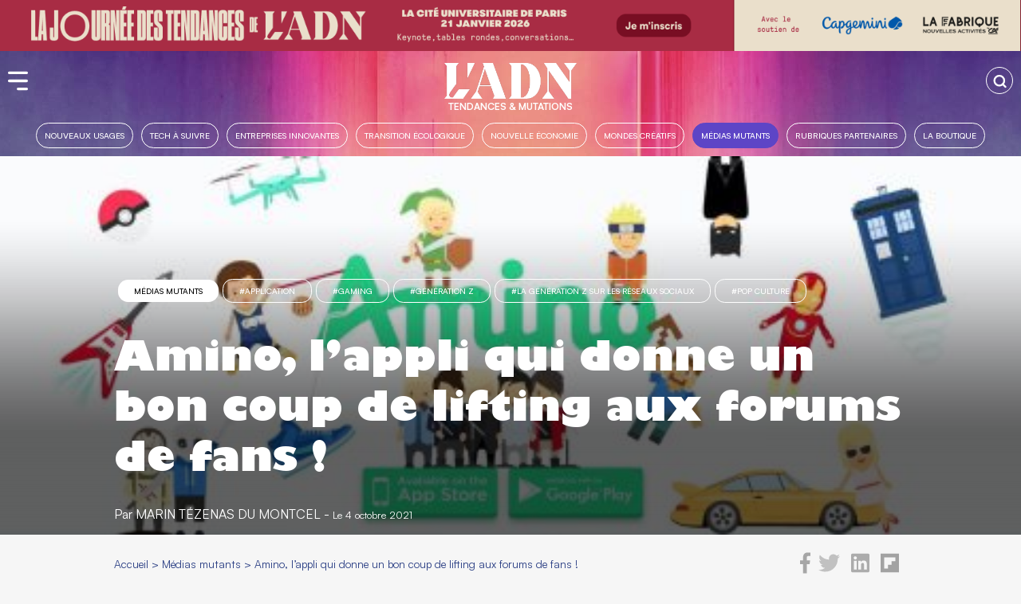

--- FILE ---
content_type: text/html; charset=UTF-8
request_url: https://www.ladn.eu/media-mutants/amino-appli-fans-kpop-manga-forums/
body_size: 20337
content:
<!DOCTYPE html><html lang="fr-FR"><head><style>img.lazy{min-height:1px}</style><link rel="preload" href="https://www.ladn.eu/wp-content/plugins/w3-total-cache/pub/js/lazyload.min.js" as="script">  <script>(function(w,d,s,l,i){w[l]=w[l]||[];w[l].push({'gtm.start':
new Date().getTime(),event:'gtm.js'});var f=d.getElementsByTagName(s)[0],
j=d.createElement(s),dl=l!='dataLayer'?'&l='+l:'';j.async=true;j.src=
'https://www.googletagmanager.com/gtm.js?id='+i+dl;f.parentNode.insertBefore(j,f);
})(window,document,'script','dataLayer','GTM-MB47CX3');</script> <meta charset="utf-8"><meta name="viewport" content="width=device-width, initial-scale=1"><link rel="profile" href="http://gmpg.org/xfn/11"><link rel="apple-touch-icon" href="https://www.ladn.eu/wp-content/themes/ladn/assets/gfx/favicons/favicon-128.png" /><link rel="icon" sizes="128x128" href="https://www.ladn.eu/wp-content/themes/ladn/assets/gfx/favicons/favicon-128.png"><link rel="icon" sizes="64x64" href="https://www.ladn.eu/wp-content/themes/ladn/assets/gfx/favicons/favicon-64.png"><style id="reCAPTCHA-style" >.google-recaptcha-container{margin-top:30px;display:block;clear:both;}
.google-recaptcha-container iframe{margin:0;}
.google-recaptcha-container .plugin-credits a{text-decoration:underline;}</style><meta name='robots' content='index, follow, max-image-preview:large, max-snippet:-1, max-video-preview:-1' /><link rel="stylesheet" href="https://www.ladn.eu/wp-content/cache/minify/1ce6a.css" media="all" />
<title>Sur Amino, les fans de K-POP ou de Manga font revivre les forums - L&#039;ADN</title><meta name="description" content="Qu’ils soient fans de gaming, supporters de foot ou captivés par la K-Pop, tous utilisent Amino pour partager leur passion !" /><link rel="canonical" href="https://www.ladn.eu/media-mutants/amino-appli-fans-kpop-manga-forums/" /><meta property="og:locale" content="fr_FR" /><meta property="og:type" content="article" /><meta property="og:title" content="Sur Amino, les fans de K-POP ou de Manga font revivre les forums - L&#039;ADN" /><meta property="og:description" content="Qu’ils soient fans de gaming, supporters de foot ou captivés par la K-Pop, tous utilisent Amino pour partager leur passion !" /><meta property="og:url" content="https://www.ladn.eu/media-mutants/amino-appli-fans-kpop-manga-forums/" /><meta property="og:site_name" content="L&#039;ADN" /><meta property="article:publisher" content="https://www.facebook.com/ladn.eu" /><meta property="article:published_time" content="2021-10-04T12:02:00+00:00" /><meta property="article:modified_time" content="2022-09-15T13:10:50+00:00" /><meta property="og:image" content="https://www.ladn.eu/wp-content/uploads/2021/10/Amino-1-1200x630.jpg?v=202601" /><meta property="og:image:width" content="1920" /><meta property="og:image:height" content="714" /><meta name="twitter:card" content="summary_large_image" /><meta name="twitter:image" content="https://www.ladn.eu/wp-content/uploads/2021/10/Amino-1-1200x630.jpg?v=202601" /><meta name="twitter:creator" content="@LADN_EU" /><meta name="twitter:site" content="@LADN_EU" /><meta name="twitter:label1" content="Écrit par"><meta name="twitter:data1" content="Marin Tézenas du Montcel"><meta name="twitter:label2" content="Durée de lecture est."><meta name="twitter:data2" content="3 minutes"> <script type="application/ld+json" class="yoast-schema-graph">{"@context":"https://schema.org","@graph":[{"@type":"Organization","@id":"https://www.ladn.eu/#organization","name":"L'ADN Groupe","url":"https://www.ladn.eu/","sameAs":["https://www.facebook.com/ladn.eu","https://www.instagram.com/ladneu/","https://www.linkedin.com/company/9424705?trk=tyah&amp;amp;amp;amp;amp;amp;trkInfo=clickedVertical:company,clickedEntityId:9424705,idx:1-1-1,tarId:1466001973653,tas:l'adn","https://www.youtube.com/channel/UCyHOlcBwuieomyZEVsZZS7A","https://twitter.com/LADN_EU"],"logo":{"@type":"ImageObject","@id":"https://www.ladn.eu/#logo","inLanguage":"fr-FR","url":"https://www.ladn.eu/wp-content/uploads/2021/09/logo-LADN-bleu-270x73-1.jpg","contentUrl":"https://www.ladn.eu/wp-content/uploads/2021/09/logo-LADN-bleu-270x73-1.jpg","width":270,"height":73,"caption":"L'ADN Groupe"},"image":{"@id":"https://www.ladn.eu/#logo"}},{"@type":"WebSite","@id":"https://www.ladn.eu/#website","url":"https://www.ladn.eu/","name":"L&#039;ADN","description":"TENDANCES &amp; MUTATIONS","publisher":{"@id":"https://www.ladn.eu/#organization"},"potentialAction":[{"@type":"SearchAction","target":"https://www.ladn.eu/?s={search_term_string}","query-input":"required name=search_term_string"}],"inLanguage":"fr-FR"},{"@type":"ImageObject","@id":"https://www.ladn.eu/media-mutants/amino-appli-fans-kpop-manga-forums/#primaryimage","inLanguage":"fr-FR","url":"https://www.ladn.eu/wp-content/uploads/2021/10/Amino-1.jpg","contentUrl":"https://www.ladn.eu/wp-content/uploads/2021/10/Amino-1.jpg","width":1920,"height":714,"caption":"personnages de l'appli de discussion amino"},{"@type":"WebPage","@id":"https://www.ladn.eu/media-mutants/amino-appli-fans-kpop-manga-forums/#webpage","url":"https://www.ladn.eu/media-mutants/amino-appli-fans-kpop-manga-forums/","name":"Sur Amino, les fans de K-POP ou de Manga font revivre les forums - L&#039;ADN","isPartOf":{"@id":"https://www.ladn.eu/#website"},"primaryImageOfPage":{"@id":"https://www.ladn.eu/media-mutants/amino-appli-fans-kpop-manga-forums/#primaryimage"},"datePublished":"2021-10-04T12:02:00+00:00","dateModified":"2022-09-15T13:10:50+00:00","description":"Qu\u2019ils soient fans de gaming, supporters de foot ou captiv\u00e9s par la K-Pop, tous utilisent Amino pour partager leur passion !","breadcrumb":{"@id":"https://www.ladn.eu/media-mutants/amino-appli-fans-kpop-manga-forums/#breadcrumb"},"inLanguage":"fr-FR","potentialAction":[{"@type":"ReadAction","target":["https://www.ladn.eu/media-mutants/amino-appli-fans-kpop-manga-forums/"]}]},{"@type":"BreadcrumbList","@id":"https://www.ladn.eu/media-mutants/amino-appli-fans-kpop-manga-forums/#breadcrumb","itemListElement":[{"@type":"ListItem","position":1,"item":{"@type":"WebPage","@id":"https://www.ladn.eu/","url":"https://www.ladn.eu/","name":"Accueil"}},{"@type":"ListItem","position":2,"item":{"@type":"WebPage","@id":"https://www.ladn.eu/media-mutants/","url":"https://www.ladn.eu/media-mutants/","name":"M\u00e9dias mutants"}},{"@type":"ListItem","position":3,"item":{"@type":"WebPage","@id":"https://www.ladn.eu/media-mutants/amino-appli-fans-kpop-manga-forums/","url":"https://www.ladn.eu/media-mutants/amino-appli-fans-kpop-manga-forums/","name":"Amino, l\u2019appli qui donne un bon coup de lifting aux forums de fans&nbsp;!"}}]},{"@type":"Article","@id":"https://www.ladn.eu/media-mutants/amino-appli-fans-kpop-manga-forums/#article","isPartOf":{"@id":"https://www.ladn.eu/media-mutants/amino-appli-fans-kpop-manga-forums/#webpage"},"author":{"@id":"https://www.ladn.eu/#/schema/person/3fb896c23f6b2745f2e390c2a8108a8b"},"headline":"Amino, l\u2019appli qui donne un bon coup de lifting aux forums de fans&nbsp;!","datePublished":"2021-10-04T12:02:00+00:00","dateModified":"2022-09-15T13:10:50+00:00","mainEntityOfPage":{"@id":"https://www.ladn.eu/media-mutants/amino-appli-fans-kpop-manga-forums/#webpage"},"commentCount":0,"publisher":{"@id":"https://www.ladn.eu/#organization"},"image":{"@id":"https://www.ladn.eu/media-mutants/amino-appli-fans-kpop-manga-forums/#primaryimage"},"keywords":"Application,Gaming,G\u00e9n\u00e9ration Z,La g\u00e9n\u00e9ration Z sur les r\u00e9seaux sociaux,pop culture,r\u00e9seaux sociaux","articleSection":"M\u00e9dias mutants","inLanguage":"fr-FR","potentialAction":[{"@type":"CommentAction","name":"Comment","target":["https://www.ladn.eu/media-mutants/amino-appli-fans-kpop-manga-forums/#respond"]}]},{"@type":"Person","@id":"https://www.ladn.eu/#/schema/person/3fb896c23f6b2745f2e390c2a8108a8b","name":"Marin T\u00e9zenas du Montcel","image":{"@type":"ImageObject","@id":"https://www.ladn.eu/#personlogo","inLanguage":"fr-FR","url":"https://www.ladn.eu/wp-content/uploads/2023/02/empty-120x120.png","contentUrl":"https://www.ladn.eu/wp-content/uploads/2023/02/empty-120x120.png","caption":"Marin T\u00e9zenas du Montcel"},"sameAs":["https://www.linkedin.com/in/marin-tzenas-du-montcel-989422214/"]}]}</script> <link rel='dns-prefetch' href='//www.google.com' /><link rel="alternate" type="application/rss+xml" title="L&#039;ADN &raquo; Amino, l’appli qui donne un bon coup de lifting aux forums de fans&nbsp;!  Flux des commentaires" href="https://www.ladn.eu/media-mutants/amino-appli-fans-kpop-manga-forums/feed/" /><style id='griwpc-recaptcha-style-inline-css' type='text/css'>.google-recaptcha-container{margin-top:30px;display:block;clear:both;}
.google-recaptcha-container iframe{margin:0;}
.google-recaptcha-container .plugin-credits a{text-decoration:underline;}</style> <script  src="https://www.ladn.eu/wp-content/cache/minify/d52ed.js"></script>
 <script type='text/javascript' id='responsive-lightbox-js-before'>var rlArgs = {"script":"fancybox","selector":"lightbox","customEvents":"","activeGalleries":true,"modal":false,"showOverlay":true,"showCloseButton":true,"enableEscapeButton":true,"hideOnOverlayClick":true,"hideOnContentClick":false,"cyclic":false,"showNavArrows":true,"autoScale":true,"scrolling":"yes","centerOnScroll":true,"opacity":true,"overlayOpacity":70,"overlayColor":"#666","titleShow":true,"titlePosition":"outside","transitions":"fade","easings":"swing","speeds":300,"changeSpeed":300,"changeFade":100,"padding":5,"margin":5,"videoWidth":1080,"videoHeight":720,"woocommerce_gallery":false,"ajaxurl":"https:\/\/www.ladn.eu\/wp-admin\/admin-ajax.php","nonce":"81b9b615dd","preview":false,"postId":550053,"scriptExtension":false};</script> <link rel="https://api.w.org/" href="https://www.ladn.eu/wp-json/" /><link rel="alternate" type="application/json" href="https://www.ladn.eu/wp-json/wp/v2/posts/550053" /><link rel="EditURI" type="application/rsd+xml" title="RSD" href="https://www.ladn.eu/xmlrpc.php?rsd" /><link rel='shortlink' href='https://www.ladn.eu/?p=550053' /><link rel="alternate" type="application/json+oembed" href="https://www.ladn.eu/wp-json/oembed/1.0/embed?url=https%3A%2F%2Fwww.ladn.eu%2Fmedia-mutants%2Famino-appli-fans-kpop-manga-forums%2F" /><link rel="alternate" type="text/xml+oembed" href="https://www.ladn.eu/wp-json/oembed/1.0/embed?url=https%3A%2F%2Fwww.ladn.eu%2Fmedia-mutants%2Famino-appli-fans-kpop-manga-forums%2F&#038;format=xml" /> <style type="text/css" media="screen">.g { margin:0px; padding:0px; overflow:hidden; line-height:1; zoom:1; }
	.g img { height:auto; }
	.g-col { position:relative; float:left; }
	.g-col:first-child { margin-left: 0; }
	.g-col:last-child { margin-right: 0; }
	.g-1 {  margin: 0 auto; }
	.g-2 {  margin: 0 auto; }
	.g-3 {  margin: 0 auto; }
	.g-4 {  margin: 0 auto; }
	.g-5 {  margin: 0 auto; }
	.g-6 {  margin: 0 auto; }
	.g-7 {  margin: 0 auto; }
	.g-8 {  margin: 0 auto; }
	.g-9 {  margin: 0 auto; }
	.g-10 {  margin: 0 auto; }
	.g-11 {  margin: 0 auto; }
	@media only screen and (max-width: 480px) {
		.g-col, .g-dyn, .g-single { width:100%; margin-left:0; margin-right:0; }
	}</style> <script type='text/javascript'>var video_popup_unprm_general_settings = {
    			'unprm_r_border': ''
			};</script> <meta name="onesignal" content="wordpress-plugin"/> <script>window.OneSignal = window.OneSignal || [];

      OneSignal.push( function() {
        OneSignal.SERVICE_WORKER_UPDATER_PATH = "OneSignalSDKUpdaterWorker.js.php";
                      OneSignal.SERVICE_WORKER_PATH = "OneSignalSDKWorker.js.php";
                      OneSignal.SERVICE_WORKER_PARAM = { scope: "/" };
        OneSignal.setDefaultNotificationUrl("https://www.ladn.eu");
        var oneSignal_options = {};
        window._oneSignalInitOptions = oneSignal_options;

        oneSignal_options['wordpress'] = true;
oneSignal_options['appId'] = '660ebd80-7cb6-46b6-a24a-227b16aeab5b';
oneSignal_options['allowLocalhostAsSecureOrigin'] = true;
oneSignal_options['welcomeNotification'] = { };
oneSignal_options['welcomeNotification']['title'] = "";
oneSignal_options['welcomeNotification']['message'] = "Merci pour votre inscriptions";
oneSignal_options['path'] = "https://www.ladn.eu/wp-content/plugins/_onesignal-free-web-push-notifications/sdk_files/";
oneSignal_options['promptOptions'] = { };
oneSignal_options['promptOptions']['actionMessage'] = "Voir les notifications";
oneSignal_options['promptOptions']['exampleNotificationTitleDesktop'] = "Exemple de notification";
oneSignal_options['promptOptions']['exampleNotificationMessageDesktop'] = "La notification apparaît sur votre ordinateur";
oneSignal_options['promptOptions']['exampleNotificationTitleMobile'] = "Exemple de notification";
oneSignal_options['promptOptions']['exampleNotificationMessageMobile'] = "La notification apparaît sur votre appareil";
oneSignal_options['promptOptions']['acceptButtonText'] = "continuer";
oneSignal_options['promptOptions']['cancelButtonText'] = "non merci";
oneSignal_options['promptOptions']['siteName'] = "https://www.ladn.eu";
oneSignal_options['promptOptions']['autoAcceptTitle'] = "autoriser";
oneSignal_options['notifyButton'] = { };
oneSignal_options['notifyButton']['enable'] = true;
oneSignal_options['notifyButton']['position'] = 'bottom-left';
oneSignal_options['notifyButton']['theme'] = 'default';
oneSignal_options['notifyButton']['size'] = 'small';
oneSignal_options['notifyButton']['showCredit'] = true;
oneSignal_options['notifyButton']['text'] = {};
oneSignal_options['notifyButton']['text']['tip.state.unsubscribed'] = 'Les notifications sont désactivées';
oneSignal_options['notifyButton']['text']['tip.state.subscribed'] = 'Les notifications sont activées';
oneSignal_options['notifyButton']['text']['tip.state.blocked'] = 'Les notifications sont bloquées';
oneSignal_options['notifyButton']['text']['message.action.subscribed'] = 'Merci pour votre inscription';
oneSignal_options['notifyButton']['text']['message.action.resubscribed'] = 'Vous êtes inscrit aux notifications';
oneSignal_options['notifyButton']['text']['message.action.unsubscribed'] = 'Vous ne recevrez plus de notification';
oneSignal_options['notifyButton']['text']['dialog.main.title'] = 'Notifications';
oneSignal_options['notifyButton']['text']['dialog.main.button.subscribe'] = 'Activer';
oneSignal_options['notifyButton']['text']['dialog.main.button.unsubscribe'] = 'Désactiver';
oneSignal_options['notifyButton']['text']['dialog.blocked.title'] = 'Débloquer les notifications';
oneSignal_options['notifyButton']['text']['dialog.blocked.message'] = 'Pour autoriser les notifications :';
oneSignal_options['notifyButton']['colors'] = {};
oneSignal_options['notifyButton']['colors']['circle.background'] = '#3D44AC';
oneSignal_options['notifyButton']['colors']['badge.background'] = '#3D44AC';
oneSignal_options['notifyButton']['colors']['dialog.button.background'] = '#3D44AC';
oneSignal_options['notifyButton']['colors']['dialog.button.background.hovering'] = '#283583';
oneSignal_options['notifyButton']['colors']['dialog.button.background.active'] = '#283583';
oneSignal_options['notifyButton']['offset'] = {};
                OneSignal.init(window._oneSignalInitOptions);
                OneSignal.showSlidedownPrompt();      });

      function documentInitOneSignal() {
        var oneSignal_elements = document.getElementsByClassName("OneSignal-prompt");

        var oneSignalLinkClickHandler = function(event) { OneSignal.push(['registerForPushNotifications']); event.preventDefault(); };        for(var i = 0; i < oneSignal_elements.length; i++)
          oneSignal_elements[i].addEventListener('click', oneSignalLinkClickHandler, false);
      }

      if (document.readyState === 'complete') {
           documentInitOneSignal();
      }
      else {
           window.addEventListener("load", function(event){
               documentInitOneSignal();
          });
      }</script> <link rel="icon" href="https://www.ladn.eu/wp-content/uploads/2021/08/favicon-128-120x120.png" sizes="32x32" /><link rel="icon" href="https://www.ladn.eu/wp-content/uploads/2021/08/favicon-128.png" sizes="192x192" /><link rel="apple-touch-icon" href="https://www.ladn.eu/wp-content/uploads/2021/08/favicon-128.png" /><meta name="msapplication-TileImage" content="https://www.ladn.eu/wp-content/uploads/2021/08/favicon-128.png" /> <!--[if gte IE 9]<style type="text/css">.gradient {
filter: none;
}</style><![endif]--> <script type="application/ld+json">{
  "@context": "http://schema.org/",
  "@type": "Article",
  "mainEntityOfPage": "https://www.ladn.eu/media-mutants/amino-appli-fans-kpop-manga-forums/",
  "headline": "Amino, l&rsquo;appli qui donne un bon coup de lifting aux forums de fans&amp;nbsp;! ",
  "description": "Qu&rsquo;ils soient fans de gaming ou captiv&eacute;s par la K-Pop, tous utilisent Amino pour partager leur passion. ",
  "image": {
    "@type": "ImageObject",
    "url": "https://www.ladn.eu/wp-content/uploads/2021/10/Amino-1.jpg",
    "height": "714px",
    "width": "1920px"
  },
  "datePublished": "2021-10-04T14:02:00+02:00",
  "dateModified": "2022-09-15T15:10:50+02:00",
  "author": {
    "@type": "Person",
    "name": "Marin Tézenas du Montcel",
    "url": "https://www.ladn.eu/author/marin/"
  },
  "publisher": {
    "@type": "Organization",
    "name": "L'ADN",
    "logo": {
        "@type": "ImageObject",
        "url": "https://www.ladn.eu/wp-content/themes/ladn/assets/gfx/logo-adn.jpg",
        "height": "77px",
        "width": "275px"
    },
    "url": "https://www.ladn.eu/",
    "sameAs": [ "https://twitter.com/ladn_eu",
    "https://fr-fr.facebook.com/ladn.eu",
    "https://www.linkedin.com/company/9424705"]
  }
}</script> </head><body class="post-template-default single single-post postid-550053 single-format-standard wp-custom-logo" > <noscript><iframe src="https://www.googletagmanager.com/ns.html?id=GTM-MB47CX3"
height="0" width="0" style="display:none;visibility:hidden"></iframe></noscript><header id="header-global" class="habillage_actif"><section class="encart-pub habillage desktop"><div class="g g-10"><div class="g-single a-1318"><a class="gofollow" data-track="MTMxOCwxMCwxLDYw" href="https://www.billetweb.fr/la-journee-des-tendances-2026-de-ladn" target="_blank" style="display: inline-block;width:100%;background: transparent;text-align:center;"><img class="lazy" src="data:image/svg+xml,%3Csvg%20xmlns='http://www.w3.org/2000/svg'%20viewBox='0%200%201600%2080'%3E%3C/svg%3E" data-src="https://www.ladn.eu/wp-content/uploads/2026/01/jdt_premium1.png" width="1600" height="80" alt="Palmares role modele" style="max-width:1600px !important;"/></a><style>#pub_premium1 img{max-width:1600px !important;}</style></div></div><style>.encart-pub.habillage.desktop{z-index:1000;}
        .scrollOn .encart-pub.habillage.desktop{position:fixed;width:100%;}
        
        .encart-pub.habillage .g{line-height:0 !important;}
        .encart-pub.habillage .g-2{max-width:initial !important;}
        @media only screen and (min-width: 1024px){
            .scrollOn .menu-menu-principal-container, .scrollOn #logo{display: none;}
        }</style></section><section class="pub encart-pub habillage mobile"><div class="g g-11"><div class="g-single a-1317"><a class="gofollow" data-track="MTMxNywxMSwxLDYw" href="https://www.billetweb.fr/la-journee-des-tendances-2026-de-ladn" target="_blank" ><img class="lazy" src="data:image/svg+xml,%3Csvg%20xmlns='http://www.w3.org/2000/svg'%20viewBox='0%200%20720%20150'%3E%3C/svg%3E" data-src="https://www.ladn.eu/wp-content/uploads/2026/01/jdt_2026_mobile.png" width="720" height="150" alt="la journée des tendances 2026" /></a></div></div><style>.encart-pub.habillage .g{line-height:0 !important;}
        .encart-pub.habillage .g-2{max-width:initial !important;}</style></section><div id="header-ladn" class="header-groupe-ladn"> <span id="toogle-open-menu-general-ladn" class="opener icone icone-burger">&nbsp;</span><nav id="menu-general-ladn" class="header-ladn-navigation"><div class="header-menu-logo-container"> <a href="https://www.ladn.eu" title="Actu des tendances"> <img src="data:image/svg+xml,%3Csvg%20xmlns='http://www.w3.org/2000/svg'%20viewBox='0%200%20103%2030'%3E%3C/svg%3E" data-src="https://www.ladn.eu/wp-content/themes/ladn/assets/gfx/logo_adn_bleu.svg" class="header-groupe-ladn-logo-menu lazy" alt="Actu des tendances" width="103" height="30" /> </a></div><div class="container-scrollable"><div class="promo"><div class="card fond-rose"><p class="titre">La newsletter</p> <a href="https://www.ladn.eu/gestion-newsletters/" target="_blank" title="je m'inscris">Je m'inscris</a></div><div class="card fond-rose"><p class="titre">La boutique</p> <a href="https://boutique.ladn.eu/" target="_boutique" title="Voir nos offres">Voir nos offres</a></div></div><p class="header-menu-label">Notre média</p><ul class="menu header-ladn-menu"><li id="menu-tendances" class="menu-item tendances" > <a href="https://www.ladn.eu">Tendances & mutations de l'époque</a><ul class="sousmenu-rubriques-tendances"><li class="item-sousmenu-rubriques-tendances"><a href="https://www.ladn.eu/nouveaux-usages/" class="link-rubriques-tendances" title="Nouveaux usages">&nbsp;&nbsp;&gt;&nbsp;&nbsp;Nouveaux&nbsp;usages</a></li><li class="item-sousmenu-rubriques-tendances"><a href="https://www.ladn.eu/tech-a-suivre/" class="link-rubriques-tendances" title="Tech à suivre">&nbsp;&nbsp;&gt;&nbsp;&nbsp;Tech&nbsp;à&nbsp;suivre</a></li><li class="item-sousmenu-rubriques-tendances"><a href="https://www.ladn.eu/entreprises-innovantes/" class="link-rubriques-tendances" title="Entreprises innovantes">&nbsp;&nbsp;&gt;&nbsp;&nbsp;Entreprises&nbsp;innovantes</a></li><li class="item-sousmenu-rubriques-tendances"><a href="https://www.ladn.eu/nouvelle-economie/" class="link-rubriques-tendances" title="Nouvelle Économie">&nbsp;&nbsp;&gt;&nbsp;&nbsp;Nouvelle&nbsp;Économie</a></li><li class="item-sousmenu-rubriques-tendances"><a href="https://www.ladn.eu/mondes-creatifs/" class="link-rubriques-tendances" title="Mondes créatifs">&nbsp;&nbsp;&gt;&nbsp;&nbsp;Mondes&nbsp;créatifs</a></li><li class="item-sousmenu-rubriques-tendances"><a href="https://www.ladn.eu/media-mutants/" class="link-rubriques-tendances" title="Médias mutants">&nbsp;&nbsp;&gt;&nbsp;&nbsp;Médias&nbsp;mutants</a></li></ul></li><li id="menu-boutique" class="menu-item boutique"> <a href="https://boutique.ladn.eu">Livres et revues</a></li></ul><p class="header-menu-label">Nos autres médias</p><ul class="menu header-ladn-menu"><li id="menu-secteurs" class="menu-item tendances-secteur"> <a href="https://demain.ladn.eu">Tendances des secteurs clés de l'économie</a></li><li id="menu-business" class="menu-item business"> <a href="https://business.ladn.eu/">Tribunes de nos amis et partenaires</a></li></ul><p class="header-menu-label">Nos autres activités</p><ul class="menu header-ladn-menu"><li id="menu-studio" class="menu-item studio"> <a href="https://www.ladn.eu/ladn-studio/">L'ADN le studio : L'agence de création éditoriale</a></li><li id="menu-shift" class="menu-item shift"> <a href="https://www.ladn.eu/ladn-shift/">L'ADN le Shift : le collectif de L'ADN</a></li><li id="menu-data" class="menu-item data"> <a href="https://data.ladn.eu/" target="_blank">L'ADN DATA : la base des 200.000 décideurs</a></li><li id="menu-data" class="menu-item whois"> <a href="https://www.ladn.eu/location-espaces">L'ADN ESPACE : Louer les espaces de L'ADN</a></li><li id="menu-data" class="menu-item whois"> <a href="https://www.ladn.eu/ladn-coworking">L'ADN Coworking : au coeur de la rédaction</a></li></ul><p class="header-menu-label">&Agrave; propos de nous</p><ul class="menu header-ladn-menu"><li id="menu-whois" class="menu-item whois"> <a href="https://www.ladn.eu/qui-sommes-nous/">qui sommes-nous ?</a></li></ul><div class="header-menu-footer"><div class="footer-adn-rs"><ul class="footer-adn-liste-rs"><li class="footer-adn-item-rs count-facebook"> <a href="https://www.facebook.com/ladn.eu" target="_blank"> <svg class="svg-inline--fa fa-facebook-f fa-w-9" aria-hidden="true" data-prefix="fab" data-icon="facebook-f" role="img" xmlns="http://www.w3.org/2000/svg" viewBox="0 0 264 512" data-fa-i2svg=""><path fill="currentColor" d="M76.7 512V283H0v-91h76.7v-71.7C76.7 42.4 124.3 0 193.8 0c33.3 0 61.9 2.5 70.2 3.6V85h-48.2c-37.8 0-45.1 18-45.1 44.3V192H256l-11.7 91h-73.6v229"></path></svg> </a></li><li class="footer-adn-item-rs count-twitter"> <a href="https://twitter.com/LADN_EU" target="_blank"> <svg class="svg-inline--fa fa-twitter fa-w-16" aria-hidden="true" data-prefix="fab" data-icon="twitter" role="img" xmlns="http://www.w3.org/2000/svg" viewBox="0 0 512 512" data-fa-i2svg=""><path fill="currentColor" d="M459.37 151.716c.325 4.548.325 9.097.325 13.645 0 138.72-105.583 298.558-298.558 298.558-59.452 0-114.68-17.219-161.137-47.106 8.447.974 16.568 1.299 25.34 1.299 49.055 0 94.213-16.568 130.274-44.832-46.132-.975-84.792-31.188-98.112-72.772 6.498.974 12.995 1.624 19.818 1.624 9.421 0 18.843-1.3 27.614-3.573-48.081-9.747-84.143-51.98-84.143-102.985v-1.299c13.969 7.797 30.214 12.67 47.431 13.319-28.264-18.843-46.781-51.005-46.781-87.391 0-19.492 5.197-37.36 14.294-52.954 51.655 63.675 129.3 105.258 216.365 109.807-1.624-7.797-2.599-15.918-2.599-24.04 0-57.828 46.782-104.934 104.934-104.934 30.213 0 57.502 12.67 76.67 33.137 23.715-4.548 46.456-13.32 66.599-25.34-7.798 24.366-24.366 44.833-46.132 57.827 21.117-2.273 41.584-8.122 60.426-16.243-14.292 20.791-32.161 39.308-52.628 54.253z"></path></svg> </a></li><li class="footer-adn-item-rs count-linkedin"> <a href="https://www.linkedin.com/company/9424705" target="_blank"> <svg class="svg-inline--fa fa-linkedin fa-w-14" aria-hidden="true" data-prefix="fab" data-icon="linkedin" role="img" xmlns="http://www.w3.org/2000/svg" viewBox="0 0 448 512" data-fa-i2svg=""><path fill="currentColor" d="M416 32H31.9C14.3 32 0 46.5 0 64.3v383.4C0 465.5 14.3 480 31.9 480H416c17.6 0 32-14.5 32-32.3V64.3c0-17.8-14.4-32.3-32-32.3zM135.4 416H69V202.2h66.5V416zm-33.2-243c-21.3 0-38.5-17.3-38.5-38.5S80.9 96 102.2 96c21.2 0 38.5 17.3 38.5 38.5 0 21.3-17.2 38.5-38.5 38.5zm282.1 243h-66.4V312c0-24.8-.5-56.7-34.5-56.7-34.6 0-39.9 27-39.9 54.9V416h-66.4V202.2h63.7v29.2h.9c8.9-16.8 30.6-34.5 62.9-34.5 67.2 0 79.7 44.3 79.7 101.9V416z"></path></svg> </a></li><li class="footer-adn-item-rs count-instagram"> <a href="https://www.instagram.com/ladneu/" target="_blank"> <svg class="svg-inline--fa fa-instagram fa-w-14" aria-hidden="true" data-prefix="fab" data-icon="instagram" role="img" xmlns="http://www.w3.org/2000/svg" viewBox="0 0 448 512" data-fa-i2svg=""><path fill="currentColor" d="M224.1 141c-63.6 0-114.9 51.3-114.9 114.9s51.3 114.9 114.9 114.9S339 319.5 339 255.9 287.7 141 224.1 141zm0 189.6c-41.1 0-74.7-33.5-74.7-74.7s33.5-74.7 74.7-74.7 74.7 33.5 74.7 74.7-33.6 74.7-74.7 74.7zm146.4-194.3c0 14.9-12 26.8-26.8 26.8-14.9 0-26.8-12-26.8-26.8s12-26.8 26.8-26.8 26.8 12 26.8 26.8zm76.1 27.2c-1.7-35.9-9.9-67.7-36.2-93.9-26.2-26.2-58-34.4-93.9-36.2-37-2.1-147.9-2.1-184.9 0-35.8 1.7-67.6 9.9-93.9 36.1s-34.4 58-36.2 93.9c-2.1 37-2.1 147.9 0 184.9 1.7 35.9 9.9 67.7 36.2 93.9s58 34.4 93.9 36.2c37 2.1 147.9 2.1 184.9 0 35.9-1.7 67.7-9.9 93.9-36.2 26.2-26.2 34.4-58 36.2-93.9 2.1-37 2.1-147.8 0-184.8zM398.8 388c-7.8 19.6-22.9 34.7-42.6 42.6-29.5 11.7-99.5 9-132.1 9s-102.7 2.6-132.1-9c-19.6-7.8-34.7-22.9-42.6-42.6-11.7-29.5-9-99.5-9-132.1s-2.6-102.7 9-132.1c7.8-19.6 22.9-34.7 42.6-42.6 29.5-11.7 99.5-9 132.1-9s102.7-2.6 132.1 9c19.6 7.8 34.7 22.9 42.6 42.6 11.7 29.5 9 99.5 9 132.1s2.7 102.7-9 132.1z"></path></svg> </a></li><li class="footer-adn-item-rs count-youtube"> <a href="https://www.youtube.com/channel/UCyHOlcBwuieomyZEVsZZS7A" target="_blank"> <svg class="svg-inline--fa fa-youtube fa-w-18" aria-hidden="true" data-prefix="fab" data-icon="youtube" role="img" xmlns="http://www.w3.org/2000/svg" viewBox="0 0 576 512" data-fa-i2svg=""><path fill="currentColor" d="M549.655 124.083c-6.281-23.65-24.787-42.276-48.284-48.597C458.781 64 288 64 288 64S117.22 64 74.629 75.486c-23.497 6.322-42.003 24.947-48.284 48.597-11.412 42.867-11.412 132.305-11.412 132.305s0 89.438 11.412 132.305c6.281 23.65 24.787 41.5 48.284 47.821C117.22 448 288 448 288 448s170.78 0 213.371-11.486c23.497-6.321 42.003-24.171 48.284-47.821 11.412-42.867 11.412-132.305 11.412-132.305s0-89.438-11.412-132.305zm-317.51 213.508V175.185l142.739 81.205-142.739 81.201z"></path></svg> </a></li><li class="footer-adn-item-rs count-flipboard"> <a href="https://flipboard.com/@ladneu" target="_blank"> <svg class="svg-inline--fa fa-flipboard fa-w-14" aria-hidden="true" data-prefix="fab" data-icon="flipboard" role="img" xmlns="http://www.w3.org/2000/svg" viewBox="0 0 448 512" data-fa-i2svg=""><path fill="currentColor" d="M0 32v448h448V32H0zm358.4 179.2h-89.6v89.6h-89.6v89.6H89.6V121.6h268.8v89.6z"></path></svg> </a></li></ul></div></div></div></nav><div id="logo" class="header-logo"><div class="header-logo-container"><a href="https://www.ladn.eu/" class="custom-logo-link" rel="home"><img width="300" height="81" src="data:image/svg+xml,%3Csvg%20xmlns='http://www.w3.org/2000/svg'%20viewBox='0%200%20300%2081'%3E%3C/svg%3E" data-src="https://www.ladn.eu/wp-content/uploads/2022/11/logo-ladn-blanc.png" class="custom-logo lazy" alt="L&#039;ADN" /></a></div><p class="baseline">TENDANCES &amp; MUTATIONS</p></div><div id="header-ladn-search" class="header-ladn-search"><form role="search" method="get" class="search-form" action="https://www.ladn.eu/"> <input type="search" id="search-form-1" class="search-field" value="" name="s" autocomplete="off" placeholder="Rechercher..." /> <button type="submit" class="search-submit" value="Rechercher" title="Rechercher"></button></form></div></div><header id="header" class="l-header"><style>#header-global{ background-image: url("https://www.ladn.eu/wp-content/uploads/2023/04/bg_home_adn3.jpg");}</style><nav class="menu-menu-principal-container"><ul id="menu-top" class="menu megamenu"><li id="menu-item-672578" class="menu-item menu-item-type-taxonomy menu-item-object-category menu-item-672578"><a id="submegamenu_posts_43"  href="https://www.ladn.eu/nouveaux-usages/" class=" open-posts lv-0">Nouveaux usages</a><div class="menu-top-sous-menu"><div class="container-submegamenu-menus"><div class="menu-top-sous-menu-title">Les rubriques de la rédaction</div><div class="menu-top-sous-menu-container redaction"><div class="menu-top-sous-menu-item"><a id="submegamenu_posts_101" href="https://www.ladn.eu/nouveaux-usages/etude-marketing/" class="open-posts menu-top-sous-menu-item-title">&bull;&nbsp;&nbsp;Études</a></div><div class="menu-top-sous-menu-item"><a id="submegamenu_posts_67" href="https://www.ladn.eu/nouveaux-usages/usages-et-style-de-vie/" class="open-posts menu-top-sous-menu-item-title">&bull;&nbsp;&nbsp;Usages et style de vie</a></div><div class="menu-top-sous-menu-item"><a id="submegamenu_posts_68" href="https://www.ladn.eu/nouveaux-usages/usages-par-generation/" class="open-posts menu-top-sous-menu-item-title">&bull;&nbsp;&nbsp;Usages par génération</a></div><div class="menu-top-sous-menu-item"><a id="submegamenu_posts_69" href="https://www.ladn.eu/nouveaux-usages/usages-par-genre/" class="open-posts menu-top-sous-menu-item-title">&bull;&nbsp;&nbsp;Usages par genre</a></div></div></div><div class="container-submegamenu-contents"></div></div></li><li id="menu-item-672577" class="menu-item menu-item-type-taxonomy menu-item-object-category menu-item-672577"><a id="submegamenu_posts_59"  href="https://www.ladn.eu/tech-a-suivre/" class=" open-posts lv-0">Tech à suivre</a><div class="menu-top-sous-menu"><div class="container-submegamenu-menus"><div class="menu-top-sous-menu-title">Les rubriques de la rédaction</div><div class="menu-top-sous-menu-container redaction"><div class="menu-top-sous-menu-item"><a id="submegamenu_posts_85" href="https://www.ladn.eu/tech-a-suivre/biotech/" class="open-posts menu-top-sous-menu-item-title">&bull;&nbsp;&nbsp;Biotech</a></div><div class="menu-top-sous-menu-item"><a id="submegamenu_posts_86" href="https://www.ladn.eu/tech-a-suivre/blockchain/" class="open-posts menu-top-sous-menu-item-title">&bull;&nbsp;&nbsp;Blockchain</a></div><div class="menu-top-sous-menu-item"><a id="submegamenu_posts_97" href="https://www.ladn.eu/tech-a-suivre/data-big-et-smart/" class="open-posts menu-top-sous-menu-item-title">&bull;&nbsp;&nbsp;Data : big et smart</a></div><div class="menu-top-sous-menu-item"><a id="submegamenu_posts_107" href="https://www.ladn.eu/tech-a-suivre/ia-machine-learning-iot/" class="open-posts menu-top-sous-menu-item-title">&bull;&nbsp;&nbsp;IA, Machine Learning, IoT, ...</a></div><div class="menu-top-sous-menu-item"><a id="submegamenu_posts_106" href="https://www.ladn.eu/tech-a-suivre/robotique-homme-augmente/" class="open-posts menu-top-sous-menu-item-title">&bull;&nbsp;&nbsp;Robotique et homme augmenté</a></div></div></div><div class="container-submegamenu-contents"></div></div></li><li id="menu-item-672581" class="menu-item menu-item-type-taxonomy menu-item-object-category menu-item-672581"><a id="submegamenu_posts_23"  href="https://www.ladn.eu/entreprises-innovantes/" class=" open-posts lv-0">Entreprises innovantes</a><div class="menu-top-sous-menu"><div class="container-submegamenu-menus"><div class="menu-top-sous-menu-title">Les rubriques de la rédaction</div><div class="menu-top-sous-menu-container redaction"><div class="menu-top-sous-menu-item"><a id="submegamenu_posts_89" href="https://www.ladn.eu/entreprises-innovantes/case-study/" class="open-posts menu-top-sous-menu-item-title">&bull;&nbsp;&nbsp;Case study</a></div><div class="menu-top-sous-menu-item"><a id="submegamenu_posts_70" href="https://www.ladn.eu/entreprises-innovantes/ux-et-experience-clients/" class="open-posts menu-top-sous-menu-item-title">&bull;&nbsp;&nbsp;Expérience clients et ux</a></div><div class="menu-top-sous-menu-item"><a id="submegamenu_posts_27" href="https://www.ladn.eu/entreprises-innovantes/marques-engagees/" class="open-posts menu-top-sous-menu-item-title">&bull;&nbsp;&nbsp;Marques engagées</a></div><div class="menu-top-sous-menu-item"><a id="submegamenu_posts_45" href="https://www.ladn.eu/entreprises-innovantes/nouvelles-gouvernances/" class="open-posts menu-top-sous-menu-item-title">&bull;&nbsp;&nbsp;Nouvelles gouvernances</a></div><div class="menu-top-sous-menu-item"><a id="submegamenu_posts_49" href="https://www.ladn.eu/entreprises-innovantes/parole-expert/" class="open-posts menu-top-sous-menu-item-title">&bull;&nbsp;&nbsp;Parole d'expert</a></div><div class="menu-top-sous-menu-item"><a id="submegamenu_posts_63" href="https://www.ladn.eu/entreprises-innovantes/transparence/" class="open-posts menu-top-sous-menu-item-title">&bull;&nbsp;&nbsp;Transparence</a></div></div></div><div class="container-submegamenu-contents"></div></div></li><li id="menu-item-672583" class="page_sousmenu targeted_category targeted_category_id_16089 three_posts menu-item menu-item-type-post_type menu-item-object-page menu-item-672583"><a id="submegamenu_posts_16089"  href="https://www.ladn.eu/transition/" class=" open-posts2 lv-0">Transition Écologique</a><div class="menu-top-sous-menu"><div class="container-submegamenu-contents"></div></div></li><li id="menu-item-672582" class="three_posts menu-item menu-item-type-taxonomy menu-item-object-category menu-item-672582"><a id="submegamenu_posts_16078"  href="https://www.ladn.eu/nouvelle-economie/" class=" open-posts2 lv-0">Nouvelle Économie</a><div class="menu-top-sous-menu"><div class="container-submegamenu-contents"></div></div></li><li id="menu-item-672579" class="menu-item menu-item-type-taxonomy menu-item-object-category menu-item-672579"><a id="submegamenu_posts_40"  href="https://www.ladn.eu/mondes-creatifs/" class=" open-posts lv-0">Mondes créatifs</a><div class="menu-top-sous-menu"><div class="container-submegamenu-menus"><div class="menu-top-sous-menu-title">Les rubriques de la rédaction</div><div class="menu-top-sous-menu-container redaction"><div class="menu-top-sous-menu-item"><a id="submegamenu_posts_82" href="https://www.ladn.eu/mondes-creatifs/architecture-ville-futur/" class="open-posts menu-top-sous-menu-item-title">&bull;&nbsp;&nbsp;Architecture et ville du futur</a></div><div class="menu-top-sous-menu-item"><a id="submegamenu_posts_83" href="https://www.ladn.eu/mondes-creatifs/art-numerique/" class="open-posts menu-top-sous-menu-item-title">&bull;&nbsp;&nbsp;Art numérique</a></div><div class="menu-top-sous-menu-item"><a id="submegamenu_posts_54" href="https://www.ladn.eu/mondes-creatifs/realites-alternatives/" class="open-posts menu-top-sous-menu-item-title">&bull;&nbsp;&nbsp;Réalités alternatives</a></div><div class="menu-top-sous-menu-item"><a id="submegamenu_posts_62" href="https://www.ladn.eu/mondes-creatifs/top-des-pubs/" class="open-posts menu-top-sous-menu-item-title">&bull;&nbsp;&nbsp;Top des pubs</a></div></div></div><div class="container-submegamenu-contents"></div></div></li><li id="menu-item-672580" class="menu-item menu-item-type-taxonomy menu-item-object-category current-post-ancestor current-menu-parent current-post-parent menu-item-672580"><a id="submegamenu_posts_37"  href="https://www.ladn.eu/media-mutants/" class=" open-posts lv-0">Médias mutants</a><div class="menu-top-sous-menu"><div class="container-submegamenu-menus"><div class="menu-top-sous-menu-title">Les rubriques de la rédaction</div><div class="menu-top-sous-menu-container redaction"><div class="menu-top-sous-menu-item"><a id="submegamenu_posts_88" href="https://www.ladn.eu/media-mutants/brand-content/" class="open-posts menu-top-sous-menu-item-title">&bull;&nbsp;&nbsp;Brand content</a></div><div class="menu-top-sous-menu-item"><a id="submegamenu_posts_90" href="https://www.ladn.eu/media-mutants/case-study-media/" class="open-posts menu-top-sous-menu-item-title">&bull;&nbsp;&nbsp;Case study media</a></div><div class="menu-top-sous-menu-item"><a id="submegamenu_posts_51" href="https://www.ladn.eu/media-mutants/presse-et-nouvelles-ecritures/" class="open-posts menu-top-sous-menu-item-title">&bull;&nbsp;&nbsp;Presse et nouvelles écritures</a></div><div class="menu-top-sous-menu-item"><a id="submegamenu_posts_52" href="https://www.ladn.eu/media-mutants/radio-et-son/" class="open-posts menu-top-sous-menu-item-title">&bull;&nbsp;&nbsp;Radio et son</a></div><div class="menu-top-sous-menu-item"><a id="submegamenu_posts_57" href="https://www.ladn.eu/media-mutants/reseaux-sociaux/" class="open-posts menu-top-sous-menu-item-title">&bull;&nbsp;&nbsp;Réseaux sociaux</a></div><div class="menu-top-sous-menu-item"><a id="submegamenu_posts_64" href="https://www.ladn.eu/media-mutants/tv-et-nouvelles-images/" class="open-posts menu-top-sous-menu-item-title">&bull;&nbsp;&nbsp;TV et nouvelles images</a></div></div></div><div class="container-submegamenu-contents"></div></div></li><li id="menu-item-672584" class="page_sousmenu targeted_category targeted_category_id_16024 menu-item menu-item-type-custom menu-item-object-custom menu-item-has-children menu-item-672584"><a id="submegamenu_posts_16024"  href="#partenaires" class=" open-posts lv-0">Rubriques partenaires</a><div class="menu-top-sous-menu"><div class="container-submegamenu-menus"><div class="menu-top-sous-menu-container partenaires"><div class="menu-top-sous-menu-item"><a id="submegamenu_posts_16024" href="https://www.ladn.eu/nouveaux-usages/close-to-z-comprendre-generation-z/" class="open-posts menu-top-sous-menu-item-title">&bull;&nbsp;&nbsp;Close to Z : comprendre la génération Z <span class="partenaire-label">avec</span><span class="partenaire-name" > AFK la Gaîté Lyrique</span></a></div><div class="menu-top-sous-menu-item"><a id="submegamenu_posts_15756" href="https://www.ladn.eu/nouveaux-usages/pouvoirs-du-son/" class="open-posts menu-top-sous-menu-item-title">&bull;&nbsp;&nbsp;Les pouvoirs du son <span class="partenaire-label">avec</span><span class="partenaire-name" > Ircam Amplify</span></a></div><div class="menu-top-sous-menu-item"><a id="submegamenu_posts_16088" href="https://www.ladn.eu/tech-a-suivre/sinspirer-de-lavenir/" class="open-posts menu-top-sous-menu-item-title">&bull;&nbsp;&nbsp;S'inspirer de l'avenir <span class="partenaire-label">avec</span><span class="partenaire-name" > Meta</span></a></div><div class="menu-top-sous-menu-item"><a id="submegamenu_posts_16205" href="https://www.ladn.eu/entreprises-innovantes/la-semaine-du-retail/" class="open-posts menu-top-sous-menu-item-title">&bull;&nbsp;&nbsp;La semaine du retail <span class="partenaire-label">avec</span><span class="partenaire-name" > Le SIEC / La Paris Retail Week</span></a></div><div class="menu-top-sous-menu-item"><a id="submegamenu_posts_16094" href="https://www.ladn.eu/entreprises-innovantes/un-pacte-pour-demain/" class="open-posts menu-top-sous-menu-item-title">&bull;&nbsp;&nbsp;Un-Pacte pour Demain <span class="partenaire-label">avec</span><span class="partenaire-name" > So good</span></a></div><div class="menu-top-sous-menu-item"><a id="submegamenu_posts_15098" href="https://www.ladn.eu/mondes-creatifs/art-entreprises-societe/" class="open-posts menu-top-sous-menu-item-title">&bull;&nbsp;&nbsp;Art, entreprises et société <span class="partenaire-label">avec</span><span class="partenaire-name" > L'École pro - Centre Pompidou</span></a></div><div class="menu-top-sous-menu-item"><a id="submegamenu_posts_13504" href="https://www.ladn.eu/media-mutants/feminites-prisma/" class="open-posts menu-top-sous-menu-item-title">&bull;&nbsp;&nbsp;FEMINITE(S) <span class="partenaire-label">avec</span><span class="partenaire-name" > Prisma Media Solutions</span></a></div><div class="menu-top-sous-menu-item"><a id="submegamenu_posts_15871" href="https://www.ladn.eu/media-mutants/youtube-scan/" class="open-posts menu-top-sous-menu-item-title">&bull;&nbsp;&nbsp;YouTube Scan <span class="partenaire-label">avec</span><span class="partenaire-name" > TubeReach</span></a></div></div></div><div class="container-submegamenu-contents"></div></div><ul class="sub-menu"></li></li></li></li></li></li></li></li></ul></li><li id="menu-item-709017" class="menu-item menu-item-type-custom menu-item-object-custom menu-item-709017"><a id="submegamenu_posts_709017"  target="_blank" rel="noopener" href="https://boutique.ladn.eu/" class=" open-posts lv-0">La boutique</a></li></ul></nav></header></header><main id="main" class="l-main theme-tendances"><section class="single single-post"><article class="row vtop center"><header class="single-header col-12"><div class="single-header-thumbnail header-thumbnail panoramique"> <img src="data:image/svg+xml,%3Csvg%20xmlns='http://www.w3.org/2000/svg'%20viewBox='0%200%20480%20178'%3E%3C/svg%3E" data-src="https://www.ladn.eu/wp-content/uploads/2021/10/Amino-1-480x178.jpg?v=202601" class="load-delayed-format lazy" data-formats='[[1920,"https:\/\/www.ladn.eu\/wp-content\/uploads\/2021\/10\/Amino-1.jpg?v=202601"],[1280,"https:\/\/www.ladn.eu\/wp-content\/uploads\/2021\/10\/Amino-1-1280x476.jpg?v=202601"],[1024,"https:\/\/www.ladn.eu\/wp-content\/uploads\/2021\/10\/Amino-1-1024x381.jpg?v=202601"],[720,"https:\/\/www.ladn.eu\/wp-content\/uploads\/2021\/10\/Amino-1-720x267.jpg?v=202601"],[480,"https:\/\/www.ladn.eu\/wp-content\/uploads\/2021\/10\/Amino-1-480x178.jpg?v=202601"]]' alt="personnages de l'appli de discussion amino" title="Amino" width="480" height="178"/><div class="single-header-overlay"><div class="container"><div class="row"><div class="col-12"><div class="single-header-action"><ul class="single-header-action-liste-term"><li class="single-header-action-liste-term-item primary"> <a class="cartouche-term cartouche fond-blanc" href="https://www.ladn.eu/media-mutants/">Médias mutants</a></li><li class="single-header-action-liste-term-item tag"> <a class="cartouche-term cartouche" href="https://www.ladn.eu/tag/application/">#Application</a></li><li class="single-header-action-liste-term-item tag"> <a class="cartouche-term cartouche" href="https://www.ladn.eu/tag/gaming/">#Gaming</a></li><li class="single-header-action-liste-term-item tag"> <a class="cartouche-term cartouche" href="https://www.ladn.eu/tag/generation-z/">#Génération Z</a></li><li class="single-header-action-liste-term-item tag"> <a class="cartouche-term cartouche" href="https://www.ladn.eu/tag/la-generation-z-sur-les-reseaux-sociaux/">#La génération Z sur les réseaux sociaux</a></li><li class="single-header-action-liste-term-item tag"> <a class="cartouche-term cartouche" href="https://www.ladn.eu/tag/pop-culture/">#pop culture</a></li></ul></div><h1 class="single-header-title">Amino, l’appli qui donne un bon coup de lifting aux forums de fans&nbsp;!</h1><div class="single-header-infos"><div class="single-header-infos-author-date"> Par <span class="vcard author"><span class="fn"><a href="https://www.ladn.eu/author/marin/" title="Articles par Marin Tézenas du Montcel" rel="author">Marin Tézenas du Montcel</a></span></span> - <time datetime="2021-10-04">Le 4 octobre 2021</time></div></div></div></div></div></div></div><div class="container"><div class="row"><div class="col-9"><div id="breadcrumbs" class="single-breadcrumbs"><span><span><a href="https://www.ladn.eu/">Accueil</a> &gt; <span><a href="https://www.ladn.eu/media-mutants/">Médias mutants</a> &gt; <span class="breadcrumb_last" aria-current="page">Amino, l’appli qui donne un bon coup de lifting aux forums de fans&nbsp;!</span></span></span></span></div></div><div class="col-3 text-right"><ul class="single-header-action-liste-rs"><li class="btn-share icone-rs icone-facebook single-header-action-liste-rs-item"> <a href="https://www.facebook.com/sharer/sharer.php?u=https%3A%2F%2Fwww.ladn.eu%2Fmedia-mutants%2Famino-appli-fans-kpop-manga-forums%2F" title="facebook" rel="nofollow" class="share-btn" target="_blank" > <svg class="svg-inline--fa fa-facebook-f fa-w-9" aria-hidden="true" data-prefix="fab" data-icon="facebook-f" role="img" width="15" height="30" xmlns="http://www.w3.org/2000/svg" viewBox="0 0 264 512" data-fa-i2svg=""><path fill="currentColor" d="M76.7 512V283H0v-91h76.7v-71.7C76.7 42.4 124.3 0 193.8 0c33.3 0 61.9 2.5 70.2 3.6V85h-48.2c-37.8 0-45.1 18-45.1 44.3V192H256l-11.7 91h-73.6v229"></path></svg><span class="hidden">facebook</span> </a></li><li class="btn-share icone-rs icone-twitter single-header-action-liste-rs-item"> <a href="https://twitter.com/share?text=Amino%2C%20l%E2%80%99appli%20qui%20donne%20un%20bon%20coup%20de%20lifting%20aux%20forums%20de%20fans%C2%A0%21%20&url=https%3A%2F%2Fwww.ladn.eu%2Fmedia-mutants%2Famino-appli-fans-kpop-manga-forums%2F&via=LADN_EU" title="twitter" rel="nofollow" class="share-btn" target="_blank" > <svg class="svg-inline--fa fa-twitter fa-w-16" aria-hidden="true" data-prefix="fab" data-icon="twitter" role="img" width="30" height="30" xmlns="http://www.w3.org/2000/svg" viewBox="0 0 512 512" data-fa-i2svg=""><path fill="currentColor" d="M459.37 151.716c.325 4.548.325 9.097.325 13.645 0 138.72-105.583 298.558-298.558 298.558-59.452 0-114.68-17.219-161.137-47.106 8.447.974 16.568 1.299 25.34 1.299 49.055 0 94.213-16.568 130.274-44.832-46.132-.975-84.792-31.188-98.112-72.772 6.498.974 12.995 1.624 19.818 1.624 9.421 0 18.843-1.3 27.614-3.573-48.081-9.747-84.143-51.98-84.143-102.985v-1.299c13.969 7.797 30.214 12.67 47.431 13.319-28.264-18.843-46.781-51.005-46.781-87.391 0-19.492 5.197-37.36 14.294-52.954 51.655 63.675 129.3 105.258 216.365 109.807-1.624-7.797-2.599-15.918-2.599-24.04 0-57.828 46.782-104.934 104.934-104.934 30.213 0 57.502 12.67 76.67 33.137 23.715-4.548 46.456-13.32 66.599-25.34-7.798 24.366-24.366 44.833-46.132 57.827 21.117-2.273 41.584-8.122 60.426-16.243-14.292 20.791-32.161 39.308-52.628 54.253z"></path></svg><span class="hidden">twitter</span> </a></li><li class="btn-share icone-rs icone-linkedin single-header-action-liste-rs-item"> <a href="https://www.linkedin.com/shareArticle?mini=true&url=https%3A%2F%2Fwww.ladn.eu%2Fmedia-mutants%2Famino-appli-fans-kpop-manga-forums%2F&source=L%27ADN" title="linkedin" rel="nofollow" class="share-btn" target="_blank" > <svg class="svg-inline--fa fa-linkedin fa-w-14" aria-hidden="true" data-prefix="fab" data-icon="linkedin" role="img" width="26" height="30" xmlns="http://www.w3.org/2000/svg" viewBox="0 0 448 512" data-fa-i2svg=""><path fill="currentColor" d="M416 32H31.9C14.3 32 0 46.5 0 64.3v383.4C0 465.5 14.3 480 31.9 480H416c17.6 0 32-14.5 32-32.3V64.3c0-17.8-14.4-32.3-32-32.3zM135.4 416H69V202.2h66.5V416zm-33.2-243c-21.3 0-38.5-17.3-38.5-38.5S80.9 96 102.2 96c21.2 0 38.5 17.3 38.5 38.5 0 21.3-17.2 38.5-38.5 38.5zm282.1 243h-66.4V312c0-24.8-.5-56.7-34.5-56.7-34.6 0-39.9 27-39.9 54.9V416h-66.4V202.2h63.7v29.2h.9c8.9-16.8 30.6-34.5 62.9-34.5 67.2 0 79.7 44.3 79.7 101.9V416z"></path></svg><span class="hidden">linkedin</span> </a></li><li class="btn-share icone-rs icone-flipboard single-header-action-liste-rs-item"> <a href="https://flipboard.com?url=https%3A%2F%2Fwww.ladn.eu%2Fmedia-mutants%2Famino-appli-fans-kpop-manga-forums%2F" title="flipboard" rel="nofollow" class="share-btn" target="_blank" data-flip-widget="shareflip"> <svg class="svg-inline--fa fa-flipboard fa-w-14" aria-hidden="true" data-prefix="fab" data-icon="flipboard" role="img" width="26" height="30" xmlns="http://www.w3.org/2000/svg" viewBox="0 0 448 512" data-fa-i2svg=""><path fill="currentColor" d="M0 32v448h448V32H0zm358.4 179.2h-89.6v89.6h-89.6v89.6H89.6V121.6h268.8v89.6z"></path></svg><span class="hidden">flipboard</span> </a><script src="https://cdn.flipboard.com/web/buttons/js/flbuttons.min.js" type="text/javascript"></script> </li></ul></div></div></div></header><div class="container"><div class="row"><div id="container-article" class="single-content content col-10" ><p class="chapeau">Qu’ils soient fans de gaming ou captivés par la K-Pop, tous utilisent Amino pour partager leur passion.</p><p>Vous vous souvenez des <a href="https://www.ladn.eu/media-mutants/tv-et-nouvelles-images/dany-ra-twitch-debat-politique-gauche/" target="_blank" rel="noreferrer noopener">forums</a>&nbsp;? De ces longues pages de discussions entre fans qui s’engueulaient sur la qualité du dernier <a href="https://www.ladn.eu/mondes-creatifs/top-des-pubs" target="_blank" rel="noreferrer noopener"><em>Star Wars</em></a>&nbsp;? En ce sens, <a href="https://aminoapps.com/" target="_blank" rel="noreferrer noopener">Amino</a> réveillera peut-être votre «&nbsp;<a href="https://www.ladn.eu/tech-a-suivre/classement-50-sites-plus-importants-histoire-web-popular-mechanics/" target="_blank" rel="noreferrer noopener">Web Nostalgy</a>&nbsp;». La plateforme fonctionne sur un principe communautaire&nbsp;: vous créez un groupe de discussion autour d’un thème précis, et les utilisateurs qui s’y retrouvent vous rejoignent pour en parler.</p><p>L'idée a émergé en 2012, quand deux amis Américains se sont retrouvés dans une convention réservée aux fans de <a href="https://www.ladn.eu/entreprises-innovantes/ux-et-experience-clients" target="_blank" rel="noreferrer noopener">manga</a> et de <a href="https://www.ladn.eu/mondes-creatifs/tiktok-est-devenu-un-gigantesque-carnaval-tribal/" target="_blank" rel="noreferrer noopener">cosplayers</a>. Au sortir de l'évènement, les deux compères regrettaient que cette connexion avec des passionnés ne puisse avoir lieu qu'au fil de ces <a href="https://www.ladn.eu/mondes-creatifs/passez-du-cote-obscur-de-tiktok/" target="_blank" rel="noreferrer noopener">conventions costumées</a>, au billet d'entrée parfois trop coûteux. Avec Amino, ils souhaitaient permettre aux fans d'échanger sans bouger de chez eux&nbsp;! Au mois d'avril 2021, la plateforme a été rachetée par le fonds d'investissement californien Media Lab.</p><h2> «&nbsp;Vos intérêts à l’infini&nbsp;»</h2><p>Avec ce slogan, le jeu de la plateforme est clair&nbsp;! En débarquant sur Amino, vous êtes surtout invité à rejoindre un groupe qui correspond à vos passions. Contrairement à l’onglet <a href="https://www.ladn.eu/media-mutants/reseaux-sociaux" target="_blank" rel="noreferrer noopener">Discover</a> d'<a href="https://www.ladn.eu/nouveaux-usages/etude-instagram-32-jeunes-filles-detresse-psychologique-cause-dinstagram/" target="_blank" rel="noreferrer noopener">Instagram</a>, l'idée n'est pas de vous noyer dans l’info pour vous faire passer de vidéos de petits chats à des recettes de cookies à la framboise. Ici, on vous oriente vers des sections spécifiquement conçues autours de vos véritables passions, <a href="https://www.ladn.eu/case-study-en/celebrites-influencent-bourse-twitter-ronaldo-pogba-musk-jenner/" target="_blank" rel="noreferrer noopener">supporter de foot</a>, <a href="https://www.ladn.eu/media-mutants/top-chaines-politiques-reseaux-youtube-twitch-live-stream/" target="_blank" rel="noreferrer noopener">politique amateur</a> ou <a href="https://www.ladn.eu/media-mutants/tv-et-nouvelles-images/adaptations-catastrophiques-animes-japonais-netflix/" target="_blank" rel="noreferrer noopener">fan de manga</a>&nbsp;!</p><figure class="wp-block-image size-large"><img width="1024" height="312" src="data:image/svg+xml,%3Csvg%20xmlns='http://www.w3.org/2000/svg'%20viewBox='0%200%201024%20312'%3E%3C/svg%3E" data-src="https://www.ladn.eu/wp-content/uploads/2021/10/interface-amino-1024x312.png" alt="" class="wp-image-550058 lazy" data-srcset="https://www.ladn.eu/wp-content/uploads/2021/10/interface-amino-1024x312.png 1024w, https://www.ladn.eu/wp-content/uploads/2021/10/interface-amino-300x91.png 300w, https://www.ladn.eu/wp-content/uploads/2021/10/interface-amino-768x234.png 768w, https://www.ladn.eu/wp-content/uploads/2021/10/interface-amino.png 1472w" data-sizes="(max-width: 1024px) 100vw, 1024px" /><figcaption>Des communautés en tout genre se retrouvent sur Amino - © Amino App</figcaption></figure><p>Si la plateforme unit les communautés de fans, c’est aussi un lieu de rencontres. En témoigne le groupe <a href="https://www.ladn.eu/mondes-creatifs/top-des-pubs/alphabet-pour-definir-lgbtqa-pub-equinox/" target="_blank" rel="noreferrer noopener">LGBT+</a> France qui réunit plus de 90 000 membres. Même si le groupe n’a pas vocation première à devenir un site de rencontre, les membres n’hésitent pas à se draguer gentiment dans le chat. Plus concrètement, des groupes «&nbsp;<strong>coin de rencontre</strong>&nbsp;» ou «&nbsp;<strong>Amour et Amitié</strong>&nbsp;» réunissent des dizaines de milliers de membres&nbsp;!</p><div class="wp-block-image"><figure class="aligncenter size-large is-resized"><img src="data:image/svg+xml,%3Csvg%20xmlns='http://www.w3.org/2000/svg'%20viewBox='0%200%20500%20250'%3E%3C/svg%3E" data-src="https://www.ladn.eu/wp-content/uploads/2021/10/Le-moteur-la-réinformation.png" alt="" class="wp-image-550064 lazy" width="500" height="250" data-srcset="https://www.ladn.eu/wp-content/uploads/2021/10/Le-moteur-la-réinformation.png 600w, https://www.ladn.eu/wp-content/uploads/2021/10/Le-moteur-la-réinformation-300x150.png 300w" data-sizes="(max-width: 500px) 100vw, 500px" /><figcaption>Certains groupes sont conçus pour se rencontrer © Amino</figcaption></figure></div><p>Évidemment, comment modérer une application pareille&nbsp;? Eh bien pour Amino, c'est bien simple, les utilisateurs eux-mêmes sont responsables des lieux. Concrètement, dans chaque groupe, il y a des «&nbsp;leaders&nbsp;» ayant la possibilité de <a href="https://www.ladn.eu/media-mutants/reseaux-sociaux/pourquoi-moderer-haine-reseaux-sociaux-complique/">signaler ou de bannir un membre indésirable</a>. Seulement, ces chefs de tribu n'ont rien des modérateurs implacables&nbsp;! Même au sein d'un groupe dédié aux mangas, il arrive bien souvent que les discussions dérivent, sans que l'appli ne réagisse vraiment. Au milieu de ces <a href="https://www.ladn.eu/media-mutants/reseaux-sociaux/snapchat-premier-reseau-social-enfants/" target="_blank" rel="noreferrer noopener">chatboxes</a> un peu sauvages, on se cherche, on se moque, on parle de <a href="https://www.ladn.eu/media-mutants/snapchat-enquete-reseau-social-drogue/" target="_blank" rel="noreferrer noopener">drogue</a> ou de <a href="https://www.ladn.eu/nouveaux-usages/usages-par-generation/preliminaires-docu-bouleversant-temoigne-pression-ado-face-sexe/" target="_blank" rel="noreferrer noopener">sexe</a>. Mais ça n'a pas l'air d'inquiéter l'application aux plus de 10 millions de téléchargements (Google Play Store).</p></div><footer class="col-11"><div class="single-footer-action"><p class="single-footer-action-author"></p><ul class="single-footer-action-liste-rs"><li class="btn-share icone-rs icone-facebook single-footer-action-liste-rs-item"> <a href="https://www.facebook.com/sharer/sharer.php?u=https%3A%2F%2Fwww.ladn.eu%2Fmedia-mutants%2Famino-appli-fans-kpop-manga-forums%2F" title="facebook" rel="nofollow" class="share-btn" target="_blank" > <svg class="svg-inline--fa fa-facebook-f fa-w-9" aria-hidden="true" data-prefix="fab" data-icon="facebook-f" role="img" width="15" height="30" xmlns="http://www.w3.org/2000/svg" viewBox="0 0 264 512" data-fa-i2svg=""><path fill="currentColor" d="M76.7 512V283H0v-91h76.7v-71.7C76.7 42.4 124.3 0 193.8 0c33.3 0 61.9 2.5 70.2 3.6V85h-48.2c-37.8 0-45.1 18-45.1 44.3V192H256l-11.7 91h-73.6v229"></path></svg><span class="hidden">facebook</span> </a></li><li class="btn-share icone-rs icone-twitter single-footer-action-liste-rs-item"> <a href="https://twitter.com/share?text=Amino%2C%20l%E2%80%99appli%20qui%20donne%20un%20bon%20coup%20de%20lifting%20aux%20forums%20de%20fans%C2%A0%21%20&url=https%3A%2F%2Fwww.ladn.eu%2Fmedia-mutants%2Famino-appli-fans-kpop-manga-forums%2F&via=LADN_EU" title="twitter" rel="nofollow" class="share-btn" target="_blank" > <svg class="svg-inline--fa fa-twitter fa-w-16" aria-hidden="true" data-prefix="fab" data-icon="twitter" role="img" width="30" height="30" xmlns="http://www.w3.org/2000/svg" viewBox="0 0 512 512" data-fa-i2svg=""><path fill="currentColor" d="M459.37 151.716c.325 4.548.325 9.097.325 13.645 0 138.72-105.583 298.558-298.558 298.558-59.452 0-114.68-17.219-161.137-47.106 8.447.974 16.568 1.299 25.34 1.299 49.055 0 94.213-16.568 130.274-44.832-46.132-.975-84.792-31.188-98.112-72.772 6.498.974 12.995 1.624 19.818 1.624 9.421 0 18.843-1.3 27.614-3.573-48.081-9.747-84.143-51.98-84.143-102.985v-1.299c13.969 7.797 30.214 12.67 47.431 13.319-28.264-18.843-46.781-51.005-46.781-87.391 0-19.492 5.197-37.36 14.294-52.954 51.655 63.675 129.3 105.258 216.365 109.807-1.624-7.797-2.599-15.918-2.599-24.04 0-57.828 46.782-104.934 104.934-104.934 30.213 0 57.502 12.67 76.67 33.137 23.715-4.548 46.456-13.32 66.599-25.34-7.798 24.366-24.366 44.833-46.132 57.827 21.117-2.273 41.584-8.122 60.426-16.243-14.292 20.791-32.161 39.308-52.628 54.253z"></path></svg><span class="hidden">twitter</span> </a></li><li class="btn-share icone-rs icone-linkedin single-footer-action-liste-rs-item"> <a href="https://www.linkedin.com/shareArticle?mini=true&url=https%3A%2F%2Fwww.ladn.eu%2Fmedia-mutants%2Famino-appli-fans-kpop-manga-forums%2F&source=L%27ADN" title="linkedin" rel="nofollow" class="share-btn" target="_blank" > <svg class="svg-inline--fa fa-linkedin fa-w-14" aria-hidden="true" data-prefix="fab" data-icon="linkedin" role="img" width="26" height="30" xmlns="http://www.w3.org/2000/svg" viewBox="0 0 448 512" data-fa-i2svg=""><path fill="currentColor" d="M416 32H31.9C14.3 32 0 46.5 0 64.3v383.4C0 465.5 14.3 480 31.9 480H416c17.6 0 32-14.5 32-32.3V64.3c0-17.8-14.4-32.3-32-32.3zM135.4 416H69V202.2h66.5V416zm-33.2-243c-21.3 0-38.5-17.3-38.5-38.5S80.9 96 102.2 96c21.2 0 38.5 17.3 38.5 38.5 0 21.3-17.2 38.5-38.5 38.5zm282.1 243h-66.4V312c0-24.8-.5-56.7-34.5-56.7-34.6 0-39.9 27-39.9 54.9V416h-66.4V202.2h63.7v29.2h.9c8.9-16.8 30.6-34.5 62.9-34.5 67.2 0 79.7 44.3 79.7 101.9V416z"></path></svg><span class="hidden">linkedin</span> </a></li><li class="btn-share icone-rs icone-flipboard single-footer-action-liste-rs-item"> <a href="https://flipboard.com?url=https%3A%2F%2Fwww.ladn.eu%2Fmedia-mutants%2Famino-appli-fans-kpop-manga-forums%2F" title="flipboard" rel="nofollow" class="share-btn" target="_blank" data-flip-widget="shareflip"> <svg class="svg-inline--fa fa-flipboard fa-w-14" aria-hidden="true" data-prefix="fab" data-icon="flipboard" role="img" width="26" height="30" xmlns="http://www.w3.org/2000/svg" viewBox="0 0 448 512" data-fa-i2svg=""><path fill="currentColor" d="M0 32v448h448V32H0zm358.4 179.2h-89.6v89.6h-89.6v89.6H89.6V121.6h268.8v89.6z"></path></svg><span class="hidden">flipboard</span> </a><script src="https://cdn.flipboard.com/web/buttons/js/flbuttons.min.js" type="text/javascript"></script> </li></ul></div></footer></div></div></article><div class="container"><div class="row"><div class="col col-10"><div class="author-card margin-bottom"><div class="fond-blanc card"><div class="biographie"><p class="title cap"> <a href="https://www.ladn.eu/author/marin/">Marin Tézenas du Montcel</a></p><div class="description"></div></div><div class="reseaux"> <a href="https://www.linkedin.com/in/marin-tzenas-du-montcel-989422214/" title="linkedin" class="lien-rs" target="_reseau"> <span class="icone-rs icone-linkedin"> <svg class="svg-inline--fa fa-linkedin fa-w-14" aria-hidden="true" data-prefix="fab" data-icon="linkedin" role="img" xmlns="http://www.w3.org/2000/svg" viewBox="0 0 448 512" data-fa-i2svg=""><path fill="currentColor" d="M416 32H31.9C14.3 32 0 46.5 0 64.3v383.4C0 465.5 14.3 480 31.9 480H416c17.6 0 32-14.5 32-32.3V64.3c0-17.8-14.4-32.3-32-32.3zM135.4 416H69V202.2h66.5V416zm-33.2-243c-21.3 0-38.5-17.3-38.5-38.5S80.9 96 102.2 96c21.2 0 38.5 17.3 38.5 38.5 0 21.3-17.2 38.5-38.5 38.5zm282.1 243h-66.4V312c0-24.8-.5-56.7-34.5-56.7-34.6 0-39.9 27-39.9 54.9V416h-66.4V202.2h63.7v29.2h.9c8.9-16.8 30.6-34.5 62.9-34.5 67.2 0 79.7 44.3 79.7 101.9V416z"></path></svg> </span> </a></div></div></div></div></div></div><div class="container"><div class="row"><div class="col col-10"><div class="text-center margin-bottom single-content"><p class="margin-bottom-alf"><b>Discutez en temps réel, anonymement et en privé, avec une autre personne inspirée par cet article.</b></p> <a onclick="javascript:openCenteredPopup('https://openbubble.net/media/api/unbottedArticle/?displayLanguageCode=fr&publishedDate=2021-10-04&encodedUrl=https%3A%2F%2Fwww.ladn.eu%2Fmedia-mutants%2Famino-appli-fans-kpop-manga-forums%2F&title=Amino%2C+l%E2%80%99appli+qui+donne+un+bon+coup+de+lifting+aux+forums+de+fans%26nbsp%3B%21+','Partager cet article',550,650);" href="#openbubble" title="openbubble" class="bouton-voirplus"> Viens on en parle ! </a></div></div></div></div><section class="col encart-pub premium2 desktop"><div class="g g-3"><div class="g-single a-1316"><a class="gofollow" data-track="MTMxNiwzLDEsNjA=" href="https://www.billetweb.fr/la-journee-des-tendances-2026-de-ladn" target="_blank" ><img class="lazy" src="data:image/svg+xml,%3Csvg%20xmlns='http://www.w3.org/2000/svg'%20viewBox='0%200%20300%20600'%3E%3C/svg%3E" data-src="https://www.ladn.eu/wp-content/uploads/2025/12/jdt.png" width="300" height="600" alt="la journée des tendances 2026" /></a></div></div></section><div class="single-block-suggested-posts"><div class="single-block-suggested-title">&Agrave; lire aussi</div><article class="card-container post suggested-post post-id-549678"><div class="card-content"><div class="card-thumbnail square"> <a href="https://www.ladn.eu/media-mutants/top-chaines-politiques-reseaux-youtube-twitch-live-stream/"> <img width="150" height="150" src="data:image/svg+xml,%3Csvg%20xmlns='http://www.w3.org/2000/svg'%20viewBox='0%200%20150%20150'%3E%3C/svg%3E" data-src="https://www.ladn.eu/wp-content/uploads/2021/09/Youtubeur-1-150x150.jpg" class="attachment-thumbnail size-thumbnail wp-post-image lazy" alt="Capture d&#039;écran d&#039;une vidéo de Sardoche" data-srcset="https://www.ladn.eu/wp-content/uploads/2021/09/Youtubeur-1-150x150.jpg 150w, https://www.ladn.eu/wp-content/uploads/2021/09/Youtubeur-1-320x320.jpg 320w, https://www.ladn.eu/wp-content/uploads/2021/09/Youtubeur-1-120x120.jpg 120w" data-sizes="(max-width: 150px) 100vw, 150px" /> </a></div><p class="card-title"> <a href="https://www.ladn.eu/media-mutants/top-chaines-politiques-reseaux-youtube-twitch-live-stream/"> De gauche à droite, les chaînes politiques prolifèrent sur les réseaux </a></p></div></article><article class="card-container post suggested-post post-id-505144"><div class="card-content"><div class="card-thumbnail square"> <a href="https://www.ladn.eu/media-mutants/bereal-plateforme-cartonne-chez-jeunes/"> <img width="150" height="150" src="data:image/svg+xml,%3Csvg%20xmlns='http://www.w3.org/2000/svg'%20viewBox='0%200%20150%20150'%3E%3C/svg%3E" data-src="https://www.ladn.eu/wp-content/uploads/2021/05/BeReal-Advert-150x150.png" class="attachment-thumbnail size-thumbnail wp-post-image lazy" alt="Slogan de l&#039;application BeReal : &quot;Vos amis Pour de vrai&quot;" data-srcset="https://www.ladn.eu/wp-content/uploads/2021/05/BeReal-Advert-150x150.png 150w, https://www.ladn.eu/wp-content/uploads/2021/05/BeReal-Advert-300x300.png 300w, https://www.ladn.eu/wp-content/uploads/2021/05/BeReal-Advert-100x100.png 100w, https://www.ladn.eu/wp-content/uploads/2021/05/BeReal-Advert-320x320.png 320w, https://www.ladn.eu/wp-content/uploads/2021/05/BeReal-Advert-120x120.png 120w" data-sizes="(max-width: 150px) 100vw, 150px" /> </a></div><p class="card-title"> <a href="https://www.ladn.eu/media-mutants/bereal-plateforme-cartonne-chez-jeunes/"> BeReal&nbsp;: la plateforme qui cartonne chez la gen Z </a></p></div></article></div><div class="l-block block-comments fond-blanc"><div class="container"><div class="row"><div class="l-block-title col-12">commentaires</div><p class="l-block-subtitle col-12">Participer à la conversation</p><div class="comments col-10"><div id="respond" class="comment-respond"><p id="reply-title" class="comment-reply-title">Laisser un commentaire <small><a rel="nofollow" id="cancel-comment-reply-link" href="/media-mutants/amino-appli-fans-kpop-manga-forums/#respond" style="display:none;">Annuler la réponse</a></small></p><form action="https://www.ladn.eu/wp-comments-post.php" method="post" id="commentform" class="comment-form"><p class="comment-notes hidden"><span id="email-notes">Votre adresse e-mail ne sera pas publiée.</span></p><p class="comment-form-comment"> <label for="comment">Votre commentaire : </label><textarea id="comment" name="comment" cols="45" rows="6" maxlength="65525" required="required"></textarea></p><p class="comment-form-author"><input id="author" name="author" type="text" value="" size="30" maxlength="245" placeholder="Nom (facultatif)"/></p><p class="comment-form-email"><input id="email" name="email" type="text" value="" size="30" maxlength="100" aria-describedby="email-notes" placeholder="E-mail (facultatif)" /></p><p class="comment-form-url"><label for="url">Site web</label> <input id="url" name="url" type="text" value="" size="30" maxlength="200" /></p><p class="comment-form-cookies-consent"><input id="wp-comment-cookies-consent" name="wp-comment-cookies-consent" type="checkbox" value="yes" /> <label for="wp-comment-cookies-consent">Enregistrer mon nom, mon e-mail et mon site dans le navigateur pour mon prochain commentaire.</label></p><div id="griwpc-container-id" class="google-recaptcha-container recaptcha-align-center"><span id="griwpc-widget-id" class="g-recaptcha" data-forced="0" ></span></div><div class="form-submit"><button name="submit" type="submit" id="submit" class="submit">Envoyer</button> <input type='hidden' name='comment_post_ID' value='550053' id='comment_post_ID' /> <input type='hidden' name='comment_parent' id='comment_parent' value='0' /></div></form></div></div></div></div></div></section><section class="l-block pub encart-pub premium2 mobile"><div class="container"><div class="row"><div class="col-12"><div class="g g-4"><div class="g-single a-1317"><a class="gofollow" data-track="MTMxNyw0LDEsNjA=" href="https://www.billetweb.fr/la-journee-des-tendances-2026-de-ladn" target="_blank" ><img class="lazy" src="data:image/svg+xml,%3Csvg%20xmlns='http://www.w3.org/2000/svg'%20viewBox='0%200%20720%20150'%3E%3C/svg%3E" data-src="https://www.ladn.eu/wp-content/uploads/2026/01/jdt_2026_mobile.png" width="720" height="150" alt="la journée des tendances 2026" /></a></div></div></div></div></div></section></main><section class="fond-rose footer-site"><div class="footer-site-mailjet"><div class="container"><div class="suscribe-mailjet-form"><div class="row"><div class="description col col-6"> Tous les jours sur le web et deux fois par an en format revue, L’ADN décrypte les tendances & les mutations de nos sociétés. Signaux faibles, idées fortes, nouveaux usages,... nous vous proposons une plongée inspirante dans notre époque.</div><div class=" col col-6"><div class="suscribe-mailjet-title-wrapper"><div class="title-widget-mailjet">S'inscrire à la newsletter</div></div><form class="mailjet-suscribe-form" method="get" action="https://www.ladn.eu/gestion-newsletters/"><div class="mailjet-widget-form-group"> <input type="email" name="email" id="mailjet_widget_email" required="required" placeholder="* votre@email.com"> <input type="hidden" name="token" value="1768888157" /></div> <input type="submit" value="M'inscrire"></form></div></div></div></div></div></section><footer id="footer" class="l-footer"><div class="footer-adn-rs"><ul class="footer-adn-liste-rs"><li class="footer-adn-item-rs count-facebook"> <a href="https://www.facebook.com/ladn.eu" target="_blank" title="facebook"> <svg class="svg-inline--fa fa-facebook-f fa-w-9" aria-hidden="true" data-prefix="fab" data-icon="facebook-f" role="img" xmlns="http://www.w3.org/2000/svg" viewBox="0 0 264 512" data-fa-i2svg=""><path fill="currentColor" d="M76.7 512V283H0v-91h76.7v-71.7C76.7 42.4 124.3 0 193.8 0c33.3 0 61.9 2.5 70.2 3.6V85h-48.2c-37.8 0-45.1 18-45.1 44.3V192H256l-11.7 91h-73.6v229"></path></svg> <span class="hidden">facebook</span> </a></li><li class="footer-adn-item-rs count-twitter"> <a href="https://twitter.com/LADN_EU" target="_blank" title="twitter"> <svg class="svg-inline--fa fa-twitter fa-w-16" aria-hidden="true" data-prefix="fab" data-icon="twitter" role="img" xmlns="http://www.w3.org/2000/svg" viewBox="0 0 512 512" data-fa-i2svg=""><path fill="currentColor" d="M459.37 151.716c.325 4.548.325 9.097.325 13.645 0 138.72-105.583 298.558-298.558 298.558-59.452 0-114.68-17.219-161.137-47.106 8.447.974 16.568 1.299 25.34 1.299 49.055 0 94.213-16.568 130.274-44.832-46.132-.975-84.792-31.188-98.112-72.772 6.498.974 12.995 1.624 19.818 1.624 9.421 0 18.843-1.3 27.614-3.573-48.081-9.747-84.143-51.98-84.143-102.985v-1.299c13.969 7.797 30.214 12.67 47.431 13.319-28.264-18.843-46.781-51.005-46.781-87.391 0-19.492 5.197-37.36 14.294-52.954 51.655 63.675 129.3 105.258 216.365 109.807-1.624-7.797-2.599-15.918-2.599-24.04 0-57.828 46.782-104.934 104.934-104.934 30.213 0 57.502 12.67 76.67 33.137 23.715-4.548 46.456-13.32 66.599-25.34-7.798 24.366-24.366 44.833-46.132 57.827 21.117-2.273 41.584-8.122 60.426-16.243-14.292 20.791-32.161 39.308-52.628 54.253z"></path></svg> <span class="hidden">twitter</span> </a></li><li class="footer-adn-item-rs count-linkedin"> <a href="https://www.linkedin.com/company/9424705" target="_blank" title="linkedin"> <svg class="svg-inline--fa fa-linkedin fa-w-14" aria-hidden="true" data-prefix="fab" data-icon="linkedin" role="img" xmlns="http://www.w3.org/2000/svg" viewBox="0 0 448 512" data-fa-i2svg=""><path fill="currentColor" d="M416 32H31.9C14.3 32 0 46.5 0 64.3v383.4C0 465.5 14.3 480 31.9 480H416c17.6 0 32-14.5 32-32.3V64.3c0-17.8-14.4-32.3-32-32.3zM135.4 416H69V202.2h66.5V416zm-33.2-243c-21.3 0-38.5-17.3-38.5-38.5S80.9 96 102.2 96c21.2 0 38.5 17.3 38.5 38.5 0 21.3-17.2 38.5-38.5 38.5zm282.1 243h-66.4V312c0-24.8-.5-56.7-34.5-56.7-34.6 0-39.9 27-39.9 54.9V416h-66.4V202.2h63.7v29.2h.9c8.9-16.8 30.6-34.5 62.9-34.5 67.2 0 79.7 44.3 79.7 101.9V416z"></path></svg> <span class="hidden">linkedin</span> </a></li><li class="footer-adn-item-rs count-instagram"> <a href="https://www.instagram.com/ladneu/" target="_blank" title="instagram"> <svg class="svg-inline--fa fa-instagram fa-w-14" aria-hidden="true" data-prefix="fab" data-icon="instagram" role="img" xmlns="http://www.w3.org/2000/svg" viewBox="0 0 448 512" data-fa-i2svg=""><path fill="currentColor" d="M224.1 141c-63.6 0-114.9 51.3-114.9 114.9s51.3 114.9 114.9 114.9S339 319.5 339 255.9 287.7 141 224.1 141zm0 189.6c-41.1 0-74.7-33.5-74.7-74.7s33.5-74.7 74.7-74.7 74.7 33.5 74.7 74.7-33.6 74.7-74.7 74.7zm146.4-194.3c0 14.9-12 26.8-26.8 26.8-14.9 0-26.8-12-26.8-26.8s12-26.8 26.8-26.8 26.8 12 26.8 26.8zm76.1 27.2c-1.7-35.9-9.9-67.7-36.2-93.9-26.2-26.2-58-34.4-93.9-36.2-37-2.1-147.9-2.1-184.9 0-35.8 1.7-67.6 9.9-93.9 36.1s-34.4 58-36.2 93.9c-2.1 37-2.1 147.9 0 184.9 1.7 35.9 9.9 67.7 36.2 93.9s58 34.4 93.9 36.2c37 2.1 147.9 2.1 184.9 0 35.9-1.7 67.7-9.9 93.9-36.2 26.2-26.2 34.4-58 36.2-93.9 2.1-37 2.1-147.8 0-184.8zM398.8 388c-7.8 19.6-22.9 34.7-42.6 42.6-29.5 11.7-99.5 9-132.1 9s-102.7 2.6-132.1-9c-19.6-7.8-34.7-22.9-42.6-42.6-11.7-29.5-9-99.5-9-132.1s-2.6-102.7 9-132.1c7.8-19.6 22.9-34.7 42.6-42.6 29.5-11.7 99.5-9 132.1-9s102.7-2.6 132.1 9c19.6 7.8 34.7 22.9 42.6 42.6 11.7 29.5 9 99.5 9 132.1s2.7 102.7-9 132.1z"></path></svg> <span class="hidden">instagram</span> </a></li><li class="footer-adn-item-rs count-youtube"> <a href="https://www.youtube.com/channel/UCyHOlcBwuieomyZEVsZZS7A" target="_blank" title="youtube"> <svg class="svg-inline--fa fa-youtube fa-w-18" aria-hidden="true" data-prefix="fab" data-icon="youtube" role="img" xmlns="http://www.w3.org/2000/svg" viewBox="0 0 576 512" data-fa-i2svg=""><path fill="currentColor" d="M549.655 124.083c-6.281-23.65-24.787-42.276-48.284-48.597C458.781 64 288 64 288 64S117.22 64 74.629 75.486c-23.497 6.322-42.003 24.947-48.284 48.597-11.412 42.867-11.412 132.305-11.412 132.305s0 89.438 11.412 132.305c6.281 23.65 24.787 41.5 48.284 47.821C117.22 448 288 448 288 448s170.78 0 213.371-11.486c23.497-6.321 42.003-24.171 48.284-47.821 11.412-42.867 11.412-132.305 11.412-132.305s0-89.438-11.412-132.305zm-317.51 213.508V175.185l142.739 81.205-142.739 81.201z"></path></svg> <span class="hidden">youtube</span> </a></li><li class="footer-adn-item-rs count-flipboard"> <a href="https://flipboard.com/@ladneu" target="_blank" title="flipboard"> <svg class="svg-inline--fa fa-flipboard fa-w-14" aria-hidden="true" data-prefix="fab" data-icon="flipboard" role="img" xmlns="http://www.w3.org/2000/svg" viewBox="0 0 448 512" data-fa-i2svg=""><path fill="currentColor" d="M0 32v448h448V32H0zm358.4 179.2h-89.6v89.6h-89.6v89.6H89.6V121.6h268.8v89.6z"></path></svg> <span class="hidden">flipboard</span> </a></li></ul></div><div class="footer-adn-amis"><div class="footer-title">Nos amis</div><ul class="footer-adn-amis-liste"><li class="footer-adn-amis-liste-item"> <a href="https://www.atmospheresfestival.com/" target="_blank" title="Festival Atmosphères">Festival Atmosphères</a></li><li class="footer-adn-amis-liste-item"> <a href="https://hello-tomorrow.org/" target="_blank" title="hello tomorrow">hello tomorrow</a></li><li class="footer-adn-amis-liste-item"> <a href="https://www.changenow.world/" target="_blank" title="ChangeNOW">ChangeNOW</a></li><li class="footer-adn-amis-liste-item"> <a href="https://www.all4customer-paris.com/" target="_blank" title="ALL 4 CUSTOMER">ALL 4 CUSTOMER</a></li><li class="footer-adn-amis-liste-item"> <a href="https://www.produrable.com" target="_blank" title="PRODURABLE">PRODURABLE</a></li><li class="footer-adn-amis-liste-item"> <a href="https://lesarcs-filmfest.com/fr" target="_blank" title="LES ARCS FILM FESTIVAL">LES ARCS FILM FESTIVAL</a></li><li class="footer-adn-amis-liste-item"> <a href="https://deauvillegreenawards.com/fr/" target="_blank" title="DEAUVILLE GREEN AWARDS">DEAUVILLE GREEN AWARDS</a></li><li class="footer-adn-amis-liste-item"> <a href="https://www.rockenseine.com/" target="_blank" title="Rock en Seine">Rock en Seine</a></li></ul></div><div id="footer-ladn" class="footer-groupe-ladn"><div class="column"><div class="footer-title">Nos produits</div><nav class="footer-navigation"><ul class="footer-menu"><li class="footer-menu-item"><a href="https://boutique.ladn.eu/le-livre-des-tendances/" title="le livre des tendances">Le livre des tendances</a></li><li class="footer-menu-item"><a href="https://boutique.ladn.eu/" title="la boutique">La revue</a></li></ul></nav></div><div class="column"><div class="footer-title">Nos médias</div><nav class="footer-navigation"><ul class="footer-menu"><li class="footer-menu-item"><a href="https://www.ladn.eu" title="L'ADN Tendances">Actu des tendances</a></li><li class="footer-menu-item"><a href="https://demain.ladn.eu" title="Et Demain notre ADN">Tendances par secteur</a></li><li class="footer-menu-item"><a href="https://business.ladn.eu" title="Tribunes">L'ADN business</a></li></ul></nav></div><div class="column"><div class="footer-title">Nos offres</div><nav class="footer-navigation"><ul class="footer-menu"><li class="footer-menu-item"><a href="https://data.ladn.eu/" target="_blank" title="L'ADN Data">data</a></li><li class="footer-menu-item"><a href="https://www.ladn.eu/ladn-shift/" title="Le Shift">Le shift</a></li></ul></nav></div><div class="column"><div class="footer-title">Plus loin...</div><nav class="footer-navigation"><ul class="footer-menu"><li class="footer-menu-item"><a href="https://www.ladn.eu/qui-sommes-nous/" title="Qui sommes-nous ?">L'ADN groupe</a></li><li class="footer-menu-item"><a href="https://www.ladn.eu/nous-contacter/" title="Nous contacter">Nous contacter</a></li><li class="footer-menu-item"><a href="https://www.ladn.eu/equipe/" title="L'équipe">L'équipe</a></li><li class="footer-menu-item"><a href="https://www.ladn.eu/equipe/l-adn-recrute/" title="L'équipe">On recrute !</a></li><li class="footer-menu-item"><a href="https://www.ladn.eu/mentions-legales/" title="Mentions légales">Mentions légales</a></li></ul></nav></div></div></footer><div id="scrollToTop" class="scrolltotop"> <a href="#scrollToTop" class="scrolltotop-btn" title="haut de page"> <svg aria-hidden="true" data-prefix="fas" data-icon="arrow-up" role="img" xmlns="http://www.w3.org/2000/svg" viewBox="0 0 448 512" data-fa-i2svg=""><path fill="currentColor" d="M34.9 289.5l-22.2-22.2c-9.4-9.4-9.4-24.6 0-33.9L207 39c9.4-9.4 24.6-9.4 33.9 0l194.3 194.3c9.4 9.4 9.4 24.6 0 33.9L413 289.4c-9.5 9.5-25 9.3-34.3-.4L264 168.6V456c0 13.3-10.7 24-24 24h-32c-13.3 0-24-10.7-24-24V168.6L69.2 289.1c-9.3 9.8-24.8 10-34.3.4z"></path></svg> </a></div> <script  defer src="https://www.ladn.eu/wp-content/cache/minify/e8021.js"></script>
<script>window.w3tc_lazyload=1,window.lazyLoadOptions={elements_selector:".lazy",callback_loaded:function(t){var e;try{e=new CustomEvent("w3tc_lazyload_loaded",{detail:{e:t}})}catch(a){(e=document.createEvent("CustomEvent")).initCustomEvent("w3tc_lazyload_loaded",!1,!1,{e:t})}window.dispatchEvent(e)}}</script><script  async src="https://www.ladn.eu/wp-content/cache/minify/1615d.js"></script>
</body></html> <script type='text/javascript' id='adrotate-clicktracker-js-extra'>var click_object = {"ajax_url":"https:\/\/www.ladn.eu\/wp-admin\/admin-ajax.php"};</script>    <script  src="https://www.ladn.eu/wp-content/cache/minify/81177.js"></script>
 <script type='text/javascript' id='wp-i18n-js-after'>wp.i18n.setLocaleData( { 'text direction\u0004ltr': [ 'ltr' ] } );</script> <script  src="https://www.ladn.eu/wp-content/cache/minify/f4186.js"></script>
 <script type='text/javascript' id='lodash-js-after'>window.lodash = _.noConflict();</script> <script  src="https://www.ladn.eu/wp-content/cache/minify/e1df4.js"></script>
 <script type='text/javascript' id='wp-api-fetch-js-translations'>( function( domain, translations ) {
	var localeData = translations.locale_data[ domain ] || translations.locale_data.messages;
	localeData[""].domain = domain;
	wp.i18n.setLocaleData( localeData, domain );
} )( "default", {"translation-revision-date":"2021-06-24 08:28:29+0000","generator":"GlotPress\/3.0.0-alpha.2","domain":"messages","locale_data":{"messages":{"":{"domain":"messages","plural-forms":"nplurals=2; plural=n > 1;","lang":"fr"},"You are probably offline.":["Vous \u00eates probablement hors ligne."],"Media upload failed. If this is a photo or a large image, please scale it down and try again.":["Le t\u00e9l\u00e9versement du m\u00e9dia a \u00e9chou\u00e9. S\u2019il s\u2019agit d\u2019une photo ou d\u2019une grande image, veuillez la redimensionner puis r\u00e9essayer."],"An unknown error occurred.":["Une erreur inconnue est survenue."],"The response is not a valid JSON response.":["La r\u00e9ponse n\u2019est pas une r\u00e9ponse JSON valide."]}},"comment":{"reference":"wp-includes\/js\/dist\/api-fetch.js"}} );</script> <script  src="https://www.ladn.eu/wp-content/cache/minify/f565c.js"></script>
 <script type='text/javascript' id='wp-api-fetch-js-after'>wp.apiFetch.use( wp.apiFetch.createRootURLMiddleware( "https://www.ladn.eu/wp-json/" ) );
wp.apiFetch.nonceMiddleware = wp.apiFetch.createNonceMiddleware( "242ddcbf25" );
wp.apiFetch.use( wp.apiFetch.nonceMiddleware );
wp.apiFetch.use( wp.apiFetch.mediaUploadMiddleware );
wp.apiFetch.nonceEndpoint = "https://www.ladn.eu/wp-admin/admin-ajax.php?action=rest-nonce";</script> <script type='text/javascript' id='contact-form-7-js-extra'>var wpcf7 = {"cached":"1"};</script> <script type='text/javascript' id='post-views-counter-frontend-js-before'>var pvcArgsFrontend = {"mode":"js","postID":550053,"requestURL":"https:\/\/www.ladn.eu\/wp-admin\/admin-ajax.php","nonce":"e84a2351aa","dataStorage":"cookies","multisite":false,"path":"\/","domain":""};</script> <script  src="https://www.ladn.eu/wp-content/cache/minify/96ba5.js"></script>
 <script type='text/javascript' id='wp-a11y-js-translations'>( function( domain, translations ) {
	var localeData = translations.locale_data[ domain ] || translations.locale_data.messages;
	localeData[""].domain = domain;
	wp.i18n.setLocaleData( localeData, domain );
} )( "default", {"translation-revision-date":"2021-06-24 08:28:29+0000","generator":"GlotPress\/3.0.0-alpha.2","domain":"messages","locale_data":{"messages":{"":{"domain":"messages","plural-forms":"nplurals=2; plural=n > 1;","lang":"fr"},"Notifications":["Notifications"]}},"comment":{"reference":"wp-includes\/js\/dist\/a11y.js"}} );</script> <script  src="https://www.ladn.eu/wp-content/cache/minify/064ea.js"></script>
 <script type='text/javascript' id='jquery-ui-autocomplete-js-extra'>var uiAutocompleteL10n = {"noResults":"Aucun r\u00e9sultat.","oneResult":"Un r\u00e9sultat trouv\u00e9. Utilisez les fl\u00e8ches haut et bas du clavier pour les parcourir. ","manyResults":"%d r\u00e9sultats trouv\u00e9s. Utilisez les fl\u00e8ches haut et bas du clavier pour les parcourir.","itemSelected":"\u00c9l\u00e9ment s\u00e9lectionn\u00e9."};</script> <script type='text/javascript' id='ladn_script-js-extra'>var ladn_script_ajax = {"ajaxurl":"https:\/\/www.ladn.eu\/wp-admin\/admin-ajax.php"};</script> <script type='text/javascript' id='griwpc-base-js-extra'>var griwpco = {"ajax_url":"https:\/\/www.ladn.eu\/wp-admin\/admin-ajax.php","standardQueries":"2","formID":"commentform","formQuery":"#respond form","formQueryElem":"0","buttonID":"submit","buttonQuery":"#respond","buttonQueryElem":"0","recaptcha_elem":null,"recaptcha_id":"griwpc-widget-id","recaptcha_skey":"6LckgXoUAAAAAEVdiT1ij6EC90Mcm5UcXnFgETfV","recaptcha_theme":"light","recaptcha_size":"normal","recaptcha_type":"image","recaptcha_align":"center","recaptcha_otcm":"0","recaptcha_tag":"div","recaptcha_lang":"","allowCreditMode":"0","home_link_address":"http:\/\/www.joanmiquelviade.com\/plugin\/google-recaptcha-in-wp-comments-form\/","home_link_title":"reCAPTCHA plugin homepage","home_link_text":"Get reCAPTCHA plugin","version":"9.1.2","reCAPTCHAloaded":"1"};</script> <script type='text/javascript' src='https://www.google.com/recaptcha/api.js?onload=griwpcOnloadCallback&#038;render=explicit&#038;ver=5.7.3' id='recaptcha-call-js'></script> <script type='text/javascript' src='https://cdn.onesignal.com/sdks/OneSignalSDK.js?ver=1.0.0' id='remote_sdk-js'></script> <script data-cfasync="false">var dFlipLocation = "https://www.ladn.eu/wp-content/plugins/3d-flipbook-dflip-lite/assets/"; var dFlipWPGlobal = {"text":{"toggleSound":"Turn on\/off Sound","toggleThumbnails":"Toggle Thumbnails","toggleOutline":"Toggle Outline\/Bookmark","previousPage":"Previous Page","nextPage":"Next Page","toggleFullscreen":"Toggle Fullscreen","zoomIn":"Zoom In","zoomOut":"Zoom Out","toggleHelp":"Toggle Help","singlePageMode":"Single Page Mode","doublePageMode":"Double Page Mode","downloadPDFFile":"Download PDF File","gotoFirstPage":"Goto First Page","gotoLastPage":"Goto Last Page","share":"Share","mailSubject":"I wanted you to see this FlipBook","mailBody":"Check out this site {{url}}","loading":"DearFlip: Loading "},"viewerType":"flipbook","moreControls":"download,pageMode,startPage,endPage,sound","hideControls":"","scrollWheel":"false","backgroundColor":"#777","backgroundImage":"","height":"auto","paddingLeft":"20","paddingRight":"20","controlsPosition":"bottom","duration":800,"soundEnable":"true","enableDownload":"true","showSearchControl":"false","showPrintControl":"false","enableAnnotation":false,"enableAnalytics":"false","webgl":"true","hard":"none","maxTextureSize":"1600","rangeChunkSize":"524288","zoomRatio":1.5,"stiffness":3,"pageMode":"0","singlePageMode":"0","pageSize":"0","autoPlay":"false","autoPlayDuration":5000,"autoPlayStart":"false","linkTarget":"2","sharePrefix":"flipbook-"};</script>
<!--
Performance optimized by W3 Total Cache. Learn more: https://www.boldgrid.com/w3-total-cache/

Page Caching using Disk{w3tc_pagecache_reject_reason}
Lazy Loading
Mibnifié utilisant Disk

Served from: www.ladn.eu @ 2026-01-20 06:49:17 by W3 Total Cache
-->

--- FILE ---
content_type: text/html; charset=UTF-8
request_url: https://www.ladn.eu/wp-admin/admin-ajax.php
body_size: -106
content:
{"post_id":550053,"counted":false,"storage":[],"type":"post"}

--- FILE ---
content_type: text/html; charset=utf-8
request_url: https://www.google.com/recaptcha/api2/anchor?ar=1&k=6LckgXoUAAAAAEVdiT1ij6EC90Mcm5UcXnFgETfV&co=aHR0cHM6Ly93d3cubGFkbi5ldTo0NDM.&hl=en&type=image&v=PoyoqOPhxBO7pBk68S4YbpHZ&theme=light&size=normal&anchor-ms=20000&execute-ms=30000&cb=cg92lr2azbln
body_size: 49621
content:
<!DOCTYPE HTML><html dir="ltr" lang="en"><head><meta http-equiv="Content-Type" content="text/html; charset=UTF-8">
<meta http-equiv="X-UA-Compatible" content="IE=edge">
<title>reCAPTCHA</title>
<style type="text/css">
/* cyrillic-ext */
@font-face {
  font-family: 'Roboto';
  font-style: normal;
  font-weight: 400;
  font-stretch: 100%;
  src: url(//fonts.gstatic.com/s/roboto/v48/KFO7CnqEu92Fr1ME7kSn66aGLdTylUAMa3GUBHMdazTgWw.woff2) format('woff2');
  unicode-range: U+0460-052F, U+1C80-1C8A, U+20B4, U+2DE0-2DFF, U+A640-A69F, U+FE2E-FE2F;
}
/* cyrillic */
@font-face {
  font-family: 'Roboto';
  font-style: normal;
  font-weight: 400;
  font-stretch: 100%;
  src: url(//fonts.gstatic.com/s/roboto/v48/KFO7CnqEu92Fr1ME7kSn66aGLdTylUAMa3iUBHMdazTgWw.woff2) format('woff2');
  unicode-range: U+0301, U+0400-045F, U+0490-0491, U+04B0-04B1, U+2116;
}
/* greek-ext */
@font-face {
  font-family: 'Roboto';
  font-style: normal;
  font-weight: 400;
  font-stretch: 100%;
  src: url(//fonts.gstatic.com/s/roboto/v48/KFO7CnqEu92Fr1ME7kSn66aGLdTylUAMa3CUBHMdazTgWw.woff2) format('woff2');
  unicode-range: U+1F00-1FFF;
}
/* greek */
@font-face {
  font-family: 'Roboto';
  font-style: normal;
  font-weight: 400;
  font-stretch: 100%;
  src: url(//fonts.gstatic.com/s/roboto/v48/KFO7CnqEu92Fr1ME7kSn66aGLdTylUAMa3-UBHMdazTgWw.woff2) format('woff2');
  unicode-range: U+0370-0377, U+037A-037F, U+0384-038A, U+038C, U+038E-03A1, U+03A3-03FF;
}
/* math */
@font-face {
  font-family: 'Roboto';
  font-style: normal;
  font-weight: 400;
  font-stretch: 100%;
  src: url(//fonts.gstatic.com/s/roboto/v48/KFO7CnqEu92Fr1ME7kSn66aGLdTylUAMawCUBHMdazTgWw.woff2) format('woff2');
  unicode-range: U+0302-0303, U+0305, U+0307-0308, U+0310, U+0312, U+0315, U+031A, U+0326-0327, U+032C, U+032F-0330, U+0332-0333, U+0338, U+033A, U+0346, U+034D, U+0391-03A1, U+03A3-03A9, U+03B1-03C9, U+03D1, U+03D5-03D6, U+03F0-03F1, U+03F4-03F5, U+2016-2017, U+2034-2038, U+203C, U+2040, U+2043, U+2047, U+2050, U+2057, U+205F, U+2070-2071, U+2074-208E, U+2090-209C, U+20D0-20DC, U+20E1, U+20E5-20EF, U+2100-2112, U+2114-2115, U+2117-2121, U+2123-214F, U+2190, U+2192, U+2194-21AE, U+21B0-21E5, U+21F1-21F2, U+21F4-2211, U+2213-2214, U+2216-22FF, U+2308-230B, U+2310, U+2319, U+231C-2321, U+2336-237A, U+237C, U+2395, U+239B-23B7, U+23D0, U+23DC-23E1, U+2474-2475, U+25AF, U+25B3, U+25B7, U+25BD, U+25C1, U+25CA, U+25CC, U+25FB, U+266D-266F, U+27C0-27FF, U+2900-2AFF, U+2B0E-2B11, U+2B30-2B4C, U+2BFE, U+3030, U+FF5B, U+FF5D, U+1D400-1D7FF, U+1EE00-1EEFF;
}
/* symbols */
@font-face {
  font-family: 'Roboto';
  font-style: normal;
  font-weight: 400;
  font-stretch: 100%;
  src: url(//fonts.gstatic.com/s/roboto/v48/KFO7CnqEu92Fr1ME7kSn66aGLdTylUAMaxKUBHMdazTgWw.woff2) format('woff2');
  unicode-range: U+0001-000C, U+000E-001F, U+007F-009F, U+20DD-20E0, U+20E2-20E4, U+2150-218F, U+2190, U+2192, U+2194-2199, U+21AF, U+21E6-21F0, U+21F3, U+2218-2219, U+2299, U+22C4-22C6, U+2300-243F, U+2440-244A, U+2460-24FF, U+25A0-27BF, U+2800-28FF, U+2921-2922, U+2981, U+29BF, U+29EB, U+2B00-2BFF, U+4DC0-4DFF, U+FFF9-FFFB, U+10140-1018E, U+10190-1019C, U+101A0, U+101D0-101FD, U+102E0-102FB, U+10E60-10E7E, U+1D2C0-1D2D3, U+1D2E0-1D37F, U+1F000-1F0FF, U+1F100-1F1AD, U+1F1E6-1F1FF, U+1F30D-1F30F, U+1F315, U+1F31C, U+1F31E, U+1F320-1F32C, U+1F336, U+1F378, U+1F37D, U+1F382, U+1F393-1F39F, U+1F3A7-1F3A8, U+1F3AC-1F3AF, U+1F3C2, U+1F3C4-1F3C6, U+1F3CA-1F3CE, U+1F3D4-1F3E0, U+1F3ED, U+1F3F1-1F3F3, U+1F3F5-1F3F7, U+1F408, U+1F415, U+1F41F, U+1F426, U+1F43F, U+1F441-1F442, U+1F444, U+1F446-1F449, U+1F44C-1F44E, U+1F453, U+1F46A, U+1F47D, U+1F4A3, U+1F4B0, U+1F4B3, U+1F4B9, U+1F4BB, U+1F4BF, U+1F4C8-1F4CB, U+1F4D6, U+1F4DA, U+1F4DF, U+1F4E3-1F4E6, U+1F4EA-1F4ED, U+1F4F7, U+1F4F9-1F4FB, U+1F4FD-1F4FE, U+1F503, U+1F507-1F50B, U+1F50D, U+1F512-1F513, U+1F53E-1F54A, U+1F54F-1F5FA, U+1F610, U+1F650-1F67F, U+1F687, U+1F68D, U+1F691, U+1F694, U+1F698, U+1F6AD, U+1F6B2, U+1F6B9-1F6BA, U+1F6BC, U+1F6C6-1F6CF, U+1F6D3-1F6D7, U+1F6E0-1F6EA, U+1F6F0-1F6F3, U+1F6F7-1F6FC, U+1F700-1F7FF, U+1F800-1F80B, U+1F810-1F847, U+1F850-1F859, U+1F860-1F887, U+1F890-1F8AD, U+1F8B0-1F8BB, U+1F8C0-1F8C1, U+1F900-1F90B, U+1F93B, U+1F946, U+1F984, U+1F996, U+1F9E9, U+1FA00-1FA6F, U+1FA70-1FA7C, U+1FA80-1FA89, U+1FA8F-1FAC6, U+1FACE-1FADC, U+1FADF-1FAE9, U+1FAF0-1FAF8, U+1FB00-1FBFF;
}
/* vietnamese */
@font-face {
  font-family: 'Roboto';
  font-style: normal;
  font-weight: 400;
  font-stretch: 100%;
  src: url(//fonts.gstatic.com/s/roboto/v48/KFO7CnqEu92Fr1ME7kSn66aGLdTylUAMa3OUBHMdazTgWw.woff2) format('woff2');
  unicode-range: U+0102-0103, U+0110-0111, U+0128-0129, U+0168-0169, U+01A0-01A1, U+01AF-01B0, U+0300-0301, U+0303-0304, U+0308-0309, U+0323, U+0329, U+1EA0-1EF9, U+20AB;
}
/* latin-ext */
@font-face {
  font-family: 'Roboto';
  font-style: normal;
  font-weight: 400;
  font-stretch: 100%;
  src: url(//fonts.gstatic.com/s/roboto/v48/KFO7CnqEu92Fr1ME7kSn66aGLdTylUAMa3KUBHMdazTgWw.woff2) format('woff2');
  unicode-range: U+0100-02BA, U+02BD-02C5, U+02C7-02CC, U+02CE-02D7, U+02DD-02FF, U+0304, U+0308, U+0329, U+1D00-1DBF, U+1E00-1E9F, U+1EF2-1EFF, U+2020, U+20A0-20AB, U+20AD-20C0, U+2113, U+2C60-2C7F, U+A720-A7FF;
}
/* latin */
@font-face {
  font-family: 'Roboto';
  font-style: normal;
  font-weight: 400;
  font-stretch: 100%;
  src: url(//fonts.gstatic.com/s/roboto/v48/KFO7CnqEu92Fr1ME7kSn66aGLdTylUAMa3yUBHMdazQ.woff2) format('woff2');
  unicode-range: U+0000-00FF, U+0131, U+0152-0153, U+02BB-02BC, U+02C6, U+02DA, U+02DC, U+0304, U+0308, U+0329, U+2000-206F, U+20AC, U+2122, U+2191, U+2193, U+2212, U+2215, U+FEFF, U+FFFD;
}
/* cyrillic-ext */
@font-face {
  font-family: 'Roboto';
  font-style: normal;
  font-weight: 500;
  font-stretch: 100%;
  src: url(//fonts.gstatic.com/s/roboto/v48/KFO7CnqEu92Fr1ME7kSn66aGLdTylUAMa3GUBHMdazTgWw.woff2) format('woff2');
  unicode-range: U+0460-052F, U+1C80-1C8A, U+20B4, U+2DE0-2DFF, U+A640-A69F, U+FE2E-FE2F;
}
/* cyrillic */
@font-face {
  font-family: 'Roboto';
  font-style: normal;
  font-weight: 500;
  font-stretch: 100%;
  src: url(//fonts.gstatic.com/s/roboto/v48/KFO7CnqEu92Fr1ME7kSn66aGLdTylUAMa3iUBHMdazTgWw.woff2) format('woff2');
  unicode-range: U+0301, U+0400-045F, U+0490-0491, U+04B0-04B1, U+2116;
}
/* greek-ext */
@font-face {
  font-family: 'Roboto';
  font-style: normal;
  font-weight: 500;
  font-stretch: 100%;
  src: url(//fonts.gstatic.com/s/roboto/v48/KFO7CnqEu92Fr1ME7kSn66aGLdTylUAMa3CUBHMdazTgWw.woff2) format('woff2');
  unicode-range: U+1F00-1FFF;
}
/* greek */
@font-face {
  font-family: 'Roboto';
  font-style: normal;
  font-weight: 500;
  font-stretch: 100%;
  src: url(//fonts.gstatic.com/s/roboto/v48/KFO7CnqEu92Fr1ME7kSn66aGLdTylUAMa3-UBHMdazTgWw.woff2) format('woff2');
  unicode-range: U+0370-0377, U+037A-037F, U+0384-038A, U+038C, U+038E-03A1, U+03A3-03FF;
}
/* math */
@font-face {
  font-family: 'Roboto';
  font-style: normal;
  font-weight: 500;
  font-stretch: 100%;
  src: url(//fonts.gstatic.com/s/roboto/v48/KFO7CnqEu92Fr1ME7kSn66aGLdTylUAMawCUBHMdazTgWw.woff2) format('woff2');
  unicode-range: U+0302-0303, U+0305, U+0307-0308, U+0310, U+0312, U+0315, U+031A, U+0326-0327, U+032C, U+032F-0330, U+0332-0333, U+0338, U+033A, U+0346, U+034D, U+0391-03A1, U+03A3-03A9, U+03B1-03C9, U+03D1, U+03D5-03D6, U+03F0-03F1, U+03F4-03F5, U+2016-2017, U+2034-2038, U+203C, U+2040, U+2043, U+2047, U+2050, U+2057, U+205F, U+2070-2071, U+2074-208E, U+2090-209C, U+20D0-20DC, U+20E1, U+20E5-20EF, U+2100-2112, U+2114-2115, U+2117-2121, U+2123-214F, U+2190, U+2192, U+2194-21AE, U+21B0-21E5, U+21F1-21F2, U+21F4-2211, U+2213-2214, U+2216-22FF, U+2308-230B, U+2310, U+2319, U+231C-2321, U+2336-237A, U+237C, U+2395, U+239B-23B7, U+23D0, U+23DC-23E1, U+2474-2475, U+25AF, U+25B3, U+25B7, U+25BD, U+25C1, U+25CA, U+25CC, U+25FB, U+266D-266F, U+27C0-27FF, U+2900-2AFF, U+2B0E-2B11, U+2B30-2B4C, U+2BFE, U+3030, U+FF5B, U+FF5D, U+1D400-1D7FF, U+1EE00-1EEFF;
}
/* symbols */
@font-face {
  font-family: 'Roboto';
  font-style: normal;
  font-weight: 500;
  font-stretch: 100%;
  src: url(//fonts.gstatic.com/s/roboto/v48/KFO7CnqEu92Fr1ME7kSn66aGLdTylUAMaxKUBHMdazTgWw.woff2) format('woff2');
  unicode-range: U+0001-000C, U+000E-001F, U+007F-009F, U+20DD-20E0, U+20E2-20E4, U+2150-218F, U+2190, U+2192, U+2194-2199, U+21AF, U+21E6-21F0, U+21F3, U+2218-2219, U+2299, U+22C4-22C6, U+2300-243F, U+2440-244A, U+2460-24FF, U+25A0-27BF, U+2800-28FF, U+2921-2922, U+2981, U+29BF, U+29EB, U+2B00-2BFF, U+4DC0-4DFF, U+FFF9-FFFB, U+10140-1018E, U+10190-1019C, U+101A0, U+101D0-101FD, U+102E0-102FB, U+10E60-10E7E, U+1D2C0-1D2D3, U+1D2E0-1D37F, U+1F000-1F0FF, U+1F100-1F1AD, U+1F1E6-1F1FF, U+1F30D-1F30F, U+1F315, U+1F31C, U+1F31E, U+1F320-1F32C, U+1F336, U+1F378, U+1F37D, U+1F382, U+1F393-1F39F, U+1F3A7-1F3A8, U+1F3AC-1F3AF, U+1F3C2, U+1F3C4-1F3C6, U+1F3CA-1F3CE, U+1F3D4-1F3E0, U+1F3ED, U+1F3F1-1F3F3, U+1F3F5-1F3F7, U+1F408, U+1F415, U+1F41F, U+1F426, U+1F43F, U+1F441-1F442, U+1F444, U+1F446-1F449, U+1F44C-1F44E, U+1F453, U+1F46A, U+1F47D, U+1F4A3, U+1F4B0, U+1F4B3, U+1F4B9, U+1F4BB, U+1F4BF, U+1F4C8-1F4CB, U+1F4D6, U+1F4DA, U+1F4DF, U+1F4E3-1F4E6, U+1F4EA-1F4ED, U+1F4F7, U+1F4F9-1F4FB, U+1F4FD-1F4FE, U+1F503, U+1F507-1F50B, U+1F50D, U+1F512-1F513, U+1F53E-1F54A, U+1F54F-1F5FA, U+1F610, U+1F650-1F67F, U+1F687, U+1F68D, U+1F691, U+1F694, U+1F698, U+1F6AD, U+1F6B2, U+1F6B9-1F6BA, U+1F6BC, U+1F6C6-1F6CF, U+1F6D3-1F6D7, U+1F6E0-1F6EA, U+1F6F0-1F6F3, U+1F6F7-1F6FC, U+1F700-1F7FF, U+1F800-1F80B, U+1F810-1F847, U+1F850-1F859, U+1F860-1F887, U+1F890-1F8AD, U+1F8B0-1F8BB, U+1F8C0-1F8C1, U+1F900-1F90B, U+1F93B, U+1F946, U+1F984, U+1F996, U+1F9E9, U+1FA00-1FA6F, U+1FA70-1FA7C, U+1FA80-1FA89, U+1FA8F-1FAC6, U+1FACE-1FADC, U+1FADF-1FAE9, U+1FAF0-1FAF8, U+1FB00-1FBFF;
}
/* vietnamese */
@font-face {
  font-family: 'Roboto';
  font-style: normal;
  font-weight: 500;
  font-stretch: 100%;
  src: url(//fonts.gstatic.com/s/roboto/v48/KFO7CnqEu92Fr1ME7kSn66aGLdTylUAMa3OUBHMdazTgWw.woff2) format('woff2');
  unicode-range: U+0102-0103, U+0110-0111, U+0128-0129, U+0168-0169, U+01A0-01A1, U+01AF-01B0, U+0300-0301, U+0303-0304, U+0308-0309, U+0323, U+0329, U+1EA0-1EF9, U+20AB;
}
/* latin-ext */
@font-face {
  font-family: 'Roboto';
  font-style: normal;
  font-weight: 500;
  font-stretch: 100%;
  src: url(//fonts.gstatic.com/s/roboto/v48/KFO7CnqEu92Fr1ME7kSn66aGLdTylUAMa3KUBHMdazTgWw.woff2) format('woff2');
  unicode-range: U+0100-02BA, U+02BD-02C5, U+02C7-02CC, U+02CE-02D7, U+02DD-02FF, U+0304, U+0308, U+0329, U+1D00-1DBF, U+1E00-1E9F, U+1EF2-1EFF, U+2020, U+20A0-20AB, U+20AD-20C0, U+2113, U+2C60-2C7F, U+A720-A7FF;
}
/* latin */
@font-face {
  font-family: 'Roboto';
  font-style: normal;
  font-weight: 500;
  font-stretch: 100%;
  src: url(//fonts.gstatic.com/s/roboto/v48/KFO7CnqEu92Fr1ME7kSn66aGLdTylUAMa3yUBHMdazQ.woff2) format('woff2');
  unicode-range: U+0000-00FF, U+0131, U+0152-0153, U+02BB-02BC, U+02C6, U+02DA, U+02DC, U+0304, U+0308, U+0329, U+2000-206F, U+20AC, U+2122, U+2191, U+2193, U+2212, U+2215, U+FEFF, U+FFFD;
}
/* cyrillic-ext */
@font-face {
  font-family: 'Roboto';
  font-style: normal;
  font-weight: 900;
  font-stretch: 100%;
  src: url(//fonts.gstatic.com/s/roboto/v48/KFO7CnqEu92Fr1ME7kSn66aGLdTylUAMa3GUBHMdazTgWw.woff2) format('woff2');
  unicode-range: U+0460-052F, U+1C80-1C8A, U+20B4, U+2DE0-2DFF, U+A640-A69F, U+FE2E-FE2F;
}
/* cyrillic */
@font-face {
  font-family: 'Roboto';
  font-style: normal;
  font-weight: 900;
  font-stretch: 100%;
  src: url(//fonts.gstatic.com/s/roboto/v48/KFO7CnqEu92Fr1ME7kSn66aGLdTylUAMa3iUBHMdazTgWw.woff2) format('woff2');
  unicode-range: U+0301, U+0400-045F, U+0490-0491, U+04B0-04B1, U+2116;
}
/* greek-ext */
@font-face {
  font-family: 'Roboto';
  font-style: normal;
  font-weight: 900;
  font-stretch: 100%;
  src: url(//fonts.gstatic.com/s/roboto/v48/KFO7CnqEu92Fr1ME7kSn66aGLdTylUAMa3CUBHMdazTgWw.woff2) format('woff2');
  unicode-range: U+1F00-1FFF;
}
/* greek */
@font-face {
  font-family: 'Roboto';
  font-style: normal;
  font-weight: 900;
  font-stretch: 100%;
  src: url(//fonts.gstatic.com/s/roboto/v48/KFO7CnqEu92Fr1ME7kSn66aGLdTylUAMa3-UBHMdazTgWw.woff2) format('woff2');
  unicode-range: U+0370-0377, U+037A-037F, U+0384-038A, U+038C, U+038E-03A1, U+03A3-03FF;
}
/* math */
@font-face {
  font-family: 'Roboto';
  font-style: normal;
  font-weight: 900;
  font-stretch: 100%;
  src: url(//fonts.gstatic.com/s/roboto/v48/KFO7CnqEu92Fr1ME7kSn66aGLdTylUAMawCUBHMdazTgWw.woff2) format('woff2');
  unicode-range: U+0302-0303, U+0305, U+0307-0308, U+0310, U+0312, U+0315, U+031A, U+0326-0327, U+032C, U+032F-0330, U+0332-0333, U+0338, U+033A, U+0346, U+034D, U+0391-03A1, U+03A3-03A9, U+03B1-03C9, U+03D1, U+03D5-03D6, U+03F0-03F1, U+03F4-03F5, U+2016-2017, U+2034-2038, U+203C, U+2040, U+2043, U+2047, U+2050, U+2057, U+205F, U+2070-2071, U+2074-208E, U+2090-209C, U+20D0-20DC, U+20E1, U+20E5-20EF, U+2100-2112, U+2114-2115, U+2117-2121, U+2123-214F, U+2190, U+2192, U+2194-21AE, U+21B0-21E5, U+21F1-21F2, U+21F4-2211, U+2213-2214, U+2216-22FF, U+2308-230B, U+2310, U+2319, U+231C-2321, U+2336-237A, U+237C, U+2395, U+239B-23B7, U+23D0, U+23DC-23E1, U+2474-2475, U+25AF, U+25B3, U+25B7, U+25BD, U+25C1, U+25CA, U+25CC, U+25FB, U+266D-266F, U+27C0-27FF, U+2900-2AFF, U+2B0E-2B11, U+2B30-2B4C, U+2BFE, U+3030, U+FF5B, U+FF5D, U+1D400-1D7FF, U+1EE00-1EEFF;
}
/* symbols */
@font-face {
  font-family: 'Roboto';
  font-style: normal;
  font-weight: 900;
  font-stretch: 100%;
  src: url(//fonts.gstatic.com/s/roboto/v48/KFO7CnqEu92Fr1ME7kSn66aGLdTylUAMaxKUBHMdazTgWw.woff2) format('woff2');
  unicode-range: U+0001-000C, U+000E-001F, U+007F-009F, U+20DD-20E0, U+20E2-20E4, U+2150-218F, U+2190, U+2192, U+2194-2199, U+21AF, U+21E6-21F0, U+21F3, U+2218-2219, U+2299, U+22C4-22C6, U+2300-243F, U+2440-244A, U+2460-24FF, U+25A0-27BF, U+2800-28FF, U+2921-2922, U+2981, U+29BF, U+29EB, U+2B00-2BFF, U+4DC0-4DFF, U+FFF9-FFFB, U+10140-1018E, U+10190-1019C, U+101A0, U+101D0-101FD, U+102E0-102FB, U+10E60-10E7E, U+1D2C0-1D2D3, U+1D2E0-1D37F, U+1F000-1F0FF, U+1F100-1F1AD, U+1F1E6-1F1FF, U+1F30D-1F30F, U+1F315, U+1F31C, U+1F31E, U+1F320-1F32C, U+1F336, U+1F378, U+1F37D, U+1F382, U+1F393-1F39F, U+1F3A7-1F3A8, U+1F3AC-1F3AF, U+1F3C2, U+1F3C4-1F3C6, U+1F3CA-1F3CE, U+1F3D4-1F3E0, U+1F3ED, U+1F3F1-1F3F3, U+1F3F5-1F3F7, U+1F408, U+1F415, U+1F41F, U+1F426, U+1F43F, U+1F441-1F442, U+1F444, U+1F446-1F449, U+1F44C-1F44E, U+1F453, U+1F46A, U+1F47D, U+1F4A3, U+1F4B0, U+1F4B3, U+1F4B9, U+1F4BB, U+1F4BF, U+1F4C8-1F4CB, U+1F4D6, U+1F4DA, U+1F4DF, U+1F4E3-1F4E6, U+1F4EA-1F4ED, U+1F4F7, U+1F4F9-1F4FB, U+1F4FD-1F4FE, U+1F503, U+1F507-1F50B, U+1F50D, U+1F512-1F513, U+1F53E-1F54A, U+1F54F-1F5FA, U+1F610, U+1F650-1F67F, U+1F687, U+1F68D, U+1F691, U+1F694, U+1F698, U+1F6AD, U+1F6B2, U+1F6B9-1F6BA, U+1F6BC, U+1F6C6-1F6CF, U+1F6D3-1F6D7, U+1F6E0-1F6EA, U+1F6F0-1F6F3, U+1F6F7-1F6FC, U+1F700-1F7FF, U+1F800-1F80B, U+1F810-1F847, U+1F850-1F859, U+1F860-1F887, U+1F890-1F8AD, U+1F8B0-1F8BB, U+1F8C0-1F8C1, U+1F900-1F90B, U+1F93B, U+1F946, U+1F984, U+1F996, U+1F9E9, U+1FA00-1FA6F, U+1FA70-1FA7C, U+1FA80-1FA89, U+1FA8F-1FAC6, U+1FACE-1FADC, U+1FADF-1FAE9, U+1FAF0-1FAF8, U+1FB00-1FBFF;
}
/* vietnamese */
@font-face {
  font-family: 'Roboto';
  font-style: normal;
  font-weight: 900;
  font-stretch: 100%;
  src: url(//fonts.gstatic.com/s/roboto/v48/KFO7CnqEu92Fr1ME7kSn66aGLdTylUAMa3OUBHMdazTgWw.woff2) format('woff2');
  unicode-range: U+0102-0103, U+0110-0111, U+0128-0129, U+0168-0169, U+01A0-01A1, U+01AF-01B0, U+0300-0301, U+0303-0304, U+0308-0309, U+0323, U+0329, U+1EA0-1EF9, U+20AB;
}
/* latin-ext */
@font-face {
  font-family: 'Roboto';
  font-style: normal;
  font-weight: 900;
  font-stretch: 100%;
  src: url(//fonts.gstatic.com/s/roboto/v48/KFO7CnqEu92Fr1ME7kSn66aGLdTylUAMa3KUBHMdazTgWw.woff2) format('woff2');
  unicode-range: U+0100-02BA, U+02BD-02C5, U+02C7-02CC, U+02CE-02D7, U+02DD-02FF, U+0304, U+0308, U+0329, U+1D00-1DBF, U+1E00-1E9F, U+1EF2-1EFF, U+2020, U+20A0-20AB, U+20AD-20C0, U+2113, U+2C60-2C7F, U+A720-A7FF;
}
/* latin */
@font-face {
  font-family: 'Roboto';
  font-style: normal;
  font-weight: 900;
  font-stretch: 100%;
  src: url(//fonts.gstatic.com/s/roboto/v48/KFO7CnqEu92Fr1ME7kSn66aGLdTylUAMa3yUBHMdazQ.woff2) format('woff2');
  unicode-range: U+0000-00FF, U+0131, U+0152-0153, U+02BB-02BC, U+02C6, U+02DA, U+02DC, U+0304, U+0308, U+0329, U+2000-206F, U+20AC, U+2122, U+2191, U+2193, U+2212, U+2215, U+FEFF, U+FFFD;
}

</style>
<link rel="stylesheet" type="text/css" href="https://www.gstatic.com/recaptcha/releases/PoyoqOPhxBO7pBk68S4YbpHZ/styles__ltr.css">
<script nonce="QiL1c-4aNY4axq_-4BKlEQ" type="text/javascript">window['__recaptcha_api'] = 'https://www.google.com/recaptcha/api2/';</script>
<script type="text/javascript" src="https://www.gstatic.com/recaptcha/releases/PoyoqOPhxBO7pBk68S4YbpHZ/recaptcha__en.js" nonce="QiL1c-4aNY4axq_-4BKlEQ">
      
    </script></head>
<body><div id="rc-anchor-alert" class="rc-anchor-alert"></div>
<input type="hidden" id="recaptcha-token" value="[base64]">
<script type="text/javascript" nonce="QiL1c-4aNY4axq_-4BKlEQ">
      recaptcha.anchor.Main.init("[\x22ainput\x22,[\x22bgdata\x22,\x22\x22,\[base64]/[base64]/[base64]/KE4oMTI0LHYsdi5HKSxMWihsLHYpKTpOKDEyNCx2LGwpLFYpLHYpLFQpKSxGKDE3MSx2KX0scjc9ZnVuY3Rpb24obCl7cmV0dXJuIGx9LEM9ZnVuY3Rpb24obCxWLHYpe04odixsLFYpLFZbYWtdPTI3OTZ9LG49ZnVuY3Rpb24obCxWKXtWLlg9KChWLlg/[base64]/[base64]/[base64]/[base64]/[base64]/[base64]/[base64]/[base64]/[base64]/[base64]/[base64]\\u003d\x22,\[base64]\\u003d\\u003d\x22,\x22w5V/[base64]/wrPCj8Oxwo8iw7FxflLDv8KMEDh+wrDCq8OXwonDjMKGwplZwqXDpcOGwrIrw4/CqMOhwp7Ch8Ozfhw/VyXDu8KGA8KcXRTDtgsSNkfCpwhow4PCvBfCn8OWwpIVwrYFdnpPY8Krw7UFH1VxwqrCuD4Bw7rDncOZRzttwqo2w5PDpsOYE8Oiw7XDmmwHw5vDkMObNm3CgsKRw7jCpzo+D0h6w7hZEMKcazHCpijDi8KgMMKKJMOiwrjDhQDCmcOmZMKowoPDgcKWEcO/wotjw5HDnxVReMK/[base64]/DrcKgw51gD8KBwrbCrj9ffsODw7DDjnLCizMhw6wTwoweMcKJTWwPwpHDtcOENmxOw6U6w77DsDtmw73CoAYUcBHCuw8keMK5w6DDoF9rBcOyb0AcLsO5Pg0mw4LCg8K1JiXDi8Olwp/DhAA7wp7DvMOjw5cvw6zDt8O5AcOPHixKwozCuwPDlkM6wp7Cuw9swpjDh8KEeW8YKMOkHT9XeU3DtMK/ccK6wrPDnsO1fEMjwo9cAMKQWMOYGMORCcOCB8OXwqzDh8OOEnfCqRU+w4zCuMKacMKJw7NYw5zDrMOxJCNmfcOdw4XCu8O/SxQ+csOnwpF3woPDo2rCisOBwr1DW8KEcMOgE8KtwojCosO1Z0NOw4QNw4FYwrDCpm/CscK6OMOiw6PDuAoiwrFIwqtVwr9kwqHDqnjDqVzCrnZ8w4nCi8OnwoHDu3TCrMOXw5XDqWHCo0PCsBHDoMOAZXDDqzTDn8OEwo3CscKrNsKEa8KYUMO7GcOYwpPCrMO+wrDCvhsOLzwsYk11XsKZGMOTw5/DhcOOwq4RwofDiGoaFcK2EylhHcOpaE1gwqE7woQgMcKeZMORBsK9X8ObNcKLw70sUFDDncOgw4ERccK2wo46wo3CnUPCkcO9w7fCvsKow73DrsOpw504wrNNIMOjwoRWKiXDkcO3EMK+wr0kwpPCgmDCo8K4w6PDqSTCgcKmTTUGwprDkDEhdwd/[base64]/[base64]/wqNHVcOfbUALRcKfYMO9w5skFMKkFGbCv8Kfw6HDrsK6OMOubHTDhsKvw7/DuzrDp8Kzw6Z/w58WwoPDr8K5w7w6PBkPRMKsw7Arw4PCmyUZwoIeS8OAw5sOwoo/NsOhc8Kmw7DDlcK0TMKgwoIhw7LDn8KjFColGsKfFQLCkMOYwoZjw61rwpkywqHDiMOBV8Kxw5jCp8KRwrsXfUTDpMKnw7TCh8K5Ngp+w47DgcKxM1/CisOawqrDiMOPw5bCgsO1w6g5w4PCpsKsacOGcMO0IiHDrw/ChsKdSAfCicOowqbDicOROWYxH3gIw51bwppgw6hxwrx+JmnCjFfDvjPCumMFaMO5OQ4GwqUOwrbDkjTChMOWwqBKXcKRdw7DpTvCicKeeHLCjU3CpDMKa8OqW3E8TnrDhsO7w6owwpUdfMOYw6TCtF7DqsOUw6Ivwo/Cj1TDkz8GRi/Co2oSf8KDO8KUNMOgSsOGA8KFVFjDssKOL8OWw7TDtsKECsKGw5VVHFLCk3/DqybCusO5w5l8BHTCtjvCqFl2wr97w7lxw7h3VkdowqgtP8Odw79NwopZO2fCvcOpw53DvMKswowyaybDmDoLN8OFbMOMw78mwp/ChcOdP8O/w4jDsHvDuzTCg0jCpWrDk8KCE0rDhBRyG3nCm8OrwoDDusKwwqXCuMO3w53DmgVtdTlDwqXCqBJGZV8wGmcbcsOWwpTCiz8Wwp/CnjZ1wrhJVcKPMMO4wrDDqsObYBfDucK2D0MSwqHDlsOOAjwVw5hZcMO3wpTDkcOEwrk0w7J8w4HCnMOKFcOpInpFGMOCwoUjwonCnMKNSsOmwpnDuH/[base64]/DtcOBw7nDr14kGcKnwpghSV8xeD1rw5/ChVDDoEQdMHzDh3/CgsKWw6fDsMOkw7/CiUJFwobDul/DiMOAw7TDoWFLw5tKLMOKw6bCo0U2wrXCu8KKwopRwp7Dk1DDmHnDtHPCsMKYwo/[base64]/[base64]/DksKhwrzDksKEcD17Xn5yw6c2w4J0w4fDisOYOU7Ch8KBw5x3KCVow79Ew6TCocOxw6JtBsOVwoPDlhDDpDYBCMOgwotFI8KMbkPDgMKJw7Nrwr/CiMOAclrDnMKSw4Uqw6Bxw7XCngp3QsKjLWhhGVzDg8OuKgMwwpXDj8KEJcOtw5LCrTpPWcK1ZMOYw7LCknE/Yl3CoQVlZMKNOsK2w6hzJBnChMO8MxVJXiBReDpZPMO4PSfDvWrDrwcNw4PDjTJQwpVHw7LChj7CjXVlLU7DmsOcfnnDo08Lw6PDoRzCiMKAdcKxK1l/wq/CgBHCpQsEw6TCusO3bMOTE8OgwonDr8ODTkFfLmPCqMO0OW/DtcKCSsKpd8KMCQXClllDwqDDtQ3Ct2bDtB4mwofDksOHwonDmmsLS8Oiw5N8NB47w5hPw6IrXMK1wqYlw5A4CGkiwqBlXsODw4HDusKEwrVwCsOzwqjDlcOOwoR5GWHCrMKhTcKQbDfDiSIGwqfDrSDCvglHwonCisKFAMOeLwvCvMKFwo0yLcOjw6/DpjIKwo4ZG8OnScOqw7LDucKBNcKiwrIGD8OifsOYO1RewrDDuwXDsjLDnA/CpUTDqyt/ejclZmcow7nDqsOQw651fsK/PcOWw7DCgFrCh8KlwpUzAcKHdllHw6QkwpxYPsOyOSU5w60wSMKCR8O/[base64]/CjghjD8Kxw6LCjCvCrVLDlcKJbsKAwp8zPMOwFVxbwr9hLcOjCwJjw7fDkWgyWEh3w7HDrGYkwoUTw481VnkgdMKPw7U6w4NGF8KPw50YEMK9E8KlZibDt8KBOzd9w4/Cu8OPRiURNTfDl8Otw41mCToaw5oJw7bDvcKvaMKgw4Q0w5HClWDDisKqw4LDqMO+QMKbZ8O9w5/DpsO5S8K9NMKRwqvDnRvCvGfCskRjPyfDu8O9woTDjCrCnMO8wqBxw6HCn206w7rDsVRjJcKUIHTDv0jCjCvDqhfDiMK8wqg8HsKJZ8K9TsKbMcO0w5jCrsOKw5kZwop/[base64]/Qj9+w7vCnMKRw7AzVsKWayoTw4gBZmnDgMOgw6VxeMOuWAlfw6PCo1luWFdgQsO5wrjDtx9iw4AtRcKfC8OXwr/DgUvCrwTCusOhCcOwbAnDpMKtwrPDtRQXwoBVwrYZFsKPw4YlchfDpFAMdmRERcKEwr/CiyBrVHogwqnCpcKFfsOawpvDk3DDvV/CksOmwqcsazNRw4E2NMKbbMOUw5TCswURb8Kdw4BCd8Opw7LDqD/DkS7DmQUqK8O4w6UfwrtiwpFYXXLCssOOdnckGMKYbmMowrhRDl/Cp8KXwpo5R8OMwrY5wqjDncKMwpZqw5jCtQ/DlsKpwr0gwpHDnMKCwrofwqQLXMK4B8K1LC1bwoXDt8K/[base64]/Tj4uwqwbw7htw4DCk8K6CSZ4wrTDvcK0w5YPEiDDmMOEwo3CgAJzwpbDicKWKEcwVcOuS8O3w4/DvW7ClMOOwoTDtMOVQ8OuH8KIDcOEw57CikTDpXNDwqjCjFlWARFrwqIId2pjwoTCiVfDq8KMVMOLU8O8TMOKw6/CtcKHe8K1wojCgMOJQMONw5zDg8KjAWLDkG/DiX/[base64]/[base64]/DoBvCj8KmHTNSBRHCicKoThUAGkYCNcKww5nDk1XClBXDnlQQwoYmw7/DrizCjittIcO0w7rDlmjDvcOeHRTCmi9MwrPDn8ORwq1PwqNmU8O8w5TDiMK1BzwOYD/DjRMTwrVCwoEfHcOOw6/Dl8KHwqAAwr0yAhUDbHzCqcKXGhjDncONesKfdRXCisKVw4TDm8KNO8OTwrEITC4zwpDDp8OOfQ/[base64]/wqvCqCnCv8K/N8O9W8Kiwr7DkXHDjBlbwp7CvMOgw4Qnwo02w7DCisO5KhnDjmViHA7CljXCmxLCl29PLDrCnsKDDDBkwpHCmkPDpcKMWcKhNDRXIsOKGMOJw4nCiFnCs8KyLsKtw5XCqcKHw7NsBFTDs8Kxw51/wprDjMOFPMOYUcKEwq/CiMOBwoMlOcOofcOLDsOfwqojwoJ6Gxomaz3Cg8O+OUHDhMKvw4t/w5XDrMOKZVrCun9twrHCiSocOhMxDsKLJ8OHYW0fwr/DinoQw6/CnHAFP8KfZ1bCkcOKwoB8wo9WwpY3wrLCh8KGwrzCu1TCtWZYw5xzZ8OuS1HDncOtB8OvDVfDjQkGwqzCmmzCnMOmw6vCoEVZAwnCvcO1w4pGWsKywqJGwqnDvADDnDxJw6obw6A8woLDiQRaw6IqG8KALAFpWAvDv8OmQiHCtcOmwrN1wpptwq7ChsO/w7sWW8O+w4k5Ui7DscK8w6ozwqhnV8ONwolSLcKgw4TDnVPDp0TCkMOswpR1UnE7w4Z4acK6biEMwp4VNcKqwojCo0FEMsKHQ8KNdsK9ScO7MTHDsH/DisKoScKkD0Jjw418JXzDvMKPwql0cMKnNcKtw7zDkRjDoTPDqABOJsK1OsKCwq3DjnzCvwYzbR7DojcXw4dXw5dPw6bDs27Dt8OlDWLDjsO3wo1BGcKpworDsHHCvMK+wpkSw7JycsKMBsO0N8KcT8KXFsKieAzCnBXCpsO/w6/Cun3DsDViw6MzH0zDpcKCw7PDscO2a0jDgkDDs8Kmw7rDoUxoQMKBwpF8w7bDpAnCs8KlwqQOwrEXeUXDrxYudz7DnsK7Z8OKB8KQwp3DryokX8OWwpwzw6LCpy0/fMO0w60kwrPDksKtw5ZPwr8EeSYQw4cMHAvCq8KtwqMIw7LDuDQ6wrBZaxxJGnjDsFp/wpDDoMKJZMKkA8O5XiLChMKhw4/[base64]/CgsOKw5DCs25wE2EjF1rCh8K1Z2PDh0Vle8OeCMOFwoVswoTDl8OwNHlJb8K7VsKVa8Ouw5MWwp/DtsOIGsK2CcOQw6ZvDipGwoYEwrVaJgpPHgzCsMKoeRPCiMK8w4vDqR7Du8KlwpTDli88fScEw73DmMOECm04w7peMiwRFRnDlVETwozCt8KpM0I8Q24Pw73Cky/ChwTCvcOAw5LDvCVZw5huwoI2LsOsw4LDqn16wp8ZBmlsw7ArIcOyLxDDpjQ+w7Acw5/CvVdkaBxbwpolHcOeBVlCLcKXXcKKO29rw7DDkcKxwrFUO2vCrx/[base64]/Dl2vDkSQUVnQrJcOVwpjDsR5nZMOLw7YBwqDDosOEw5tBwr5aJ8O5b8KPDw7Ch8Kjw59wCcKKw5Vkwp/CoCvDrcO2KTfCt0sKXgTCvcOHecK2w4FNw6XDjsOZw63CoMKrGMKawrNZw6vDvhnCt8ORwqvDtMKwwqIpwowFZjdhwogvJMOCUsO7wqsfw7vCk8O3w5oULzTCucOUw6fCtiLDnsK8XcOzw5nDg8Osw6zDq8Ksw5bDojAeOWE0B8OXTS/DvjDCvHAmf2IUfMObw4XDkMK1YcKSw7UtScK5M8KjwrILwrQQJsKpw6oWw4TCjEItU19Dwr7Cv1DDncKvf1TCq8Kzw7sVwrbCqifDqR4mw5AvI8KTwqYDwo46Ik3ClcKuw5ULw6nDt2PColFwBH3CscO8MwQJw50/wrR4dmrDjD3CucKcw6QgwqrDmng5wrYgwqhsZXHCgcK4w4MAwpc2w5dcwpVnwo9owpcwMRh/wrjDul7CrMKDw4XDglkWRsO3w4vDhcKoFAo2E3bCpsKheCXDkcOObsK0worCrRheJ8KzwqVjLsK5w4FDbcK+D8OfczRswozDh8OBw7bCuF8Uw7l5woHDghPDisKsXV9Xw6NZw4hYIR7CpsOwbBDCmywkwrV0w4szR8OfdykIw6rCr8K1NcKiw4Biw5djaCQCeT/[base64]/wqZ2w5TCgcODw5DDiMKdAg3DgFfCoTfDiVvCocKGK3bDnl8YWcKew6IwPcOLZsOiw5ICw6DDoHHDtiQew4TCgMOQw4smVMKUKTECB8OqGEDCnGTDmMOQSiYHYsKlTj8mwoVOZ0nDu10PCFzClMOgwo4KbEzCvmjCrWzDuQgTw7kKw4LDmcKBwozCp8Kvw6LDt3/Cj8K8IXPCpsOtf8OnwokiHcOaSMKvw4ASw6N4KULCmlfDgV0rMMKLBErDm07CuGtZKQwtwr4hw65kw4Aiw5/DuTbDpsKXw7ocIMK7I0PCrQgJwrzDvsO7X2BTVsO9AMOkWW7DqcKpHS1ww7cfOMKYdMO0OlU9PMOpw5LDh0pwwrA+wr/CjH7CnyTCiiUQenHCpcOVwpLCqsKVNlbCr8OxUyYrGTgHw4XCkMKkT8O2NhTCnsOiHBVpViQbw4EacMKCwrDCvsOBwot0UsOmGEwRwo3DhQd4bMKTworCi1QqaRhhw5PDpMKGLcONw5bCmBVmNcKcGWLCtlvDp0gAw6p3CMOYXsKrw7/CrmTCnVFCA8Kqw7N7VMKiw4TDnMKvw71CBTJQwr7CtsKVPRZ6GWLClz5aMMKafcKsekRPw57CoF7Dn8KtLsK3XsOmZsOydMKCdMOZwqVqw49VBgbCk1gnMjrDhyfDkVIWwq1uVAxMWzpYEAjCt8OOdcOcA8KTw7bDpiHCvzrDtcKZw5rDg2MXw77CmcK/wpcYAsOeNcOSwpvCg2/CqBbDpmw7ZMKoNgrDghB1PMKfw7YFwqp5Z8KvaGg+w5XCkjBoZFwsw5PDkcOFJjHCkcKPwpXDlMOAw74kBUE8wqvCrMKnw5dNIcKNwr7Cs8KhL8Kvw6LCmMOlwqvDtm5tKMKWwr4Cw75+LcO4wqLChcOXIR/CoMOKVgDDmsKjBDjCjsK/wqjCpyjDuhvCpcOOwoNEw7jCuMO0NH/DgjXCs2fDu8O5wrrDoBDDonArw7s5LMOeTMO8w6bCpWHDpR7CvQ7DmghCP1sQwr8fwoTCmycjQMOzccOvw4hNZmsCwq07VlPDrRTDkcOLw4/DtMKVwqgqwo9Rw5RfacOMwqgvwovDucKgw4Ajw5fDpMKZf8O1ccK+GcOEbGp4wqodwqZKMcO7w5gTclvCn8KZNsKBOhDDmsORw4/DuCTClMKew4A/[base64]/VhNvwo5tWsOvwrNzwpfDqsKLw79PfSwWZcKkw50hwpfCr8OpRsOeWcOQw7nCscK3fH05wp/CuMKsJMKsasKhw67Ck8OKw55MVk4nbMOcahY0EXkuw6jCnsKFZhRmSGQUIsKTwpRCw4dvw506woAJwrDClRsuI8Ozw4g7RsOHwqnDjiMfw6XDsyvCucKyRhnCqsOAWmsuw7Z1wo5Pw7BPBMK7IMOjeEbDsMOtOcKocxQEYMKywqAWw4J7O8K/RVQIwqjCt0ZwGMK/[base64]/CrsKBGcKhw6oFw7fCiykoJ1lXwq/[base64]/CqcKgwpDCosK5w71bP8KoXcKLwoHDtMOYw516w4bDnjrCgMKOwoV9bwtNPhAqw43ChcKfbsOceMK/ID7CoXPCrcOMw4ggwpcKKcOXTFFPw4PCkcOvYFFeewXCt8KKUlfDhVVpTcOxHMOHVRUtwpjDqcOOwrDDgh0fXsOww6PCq8K+w4Y8w7lEw6BRwr/DocOoeMK/PsOzw5VPwo4uJcKOMGV1w5vDqCQ4wqfCtSktwprDomvCs2Y6w4vCqMO+wqNWDyzDoMOQwqYAKMO5fsKlw4sHCsOFKXssfnfDvcKxDcKDIcOnBFBCQcOjbcKCeHw7NA/CrsK3woZoQcOveHsuSWJZw6rCgMOtdEHCgCHDlwXCgjzDuMO1w5QyNcOmw4LCjXDCjMOHdSbDhQsibgZuWMKEb8OhamHDvnRow5M9ViHDucKZw4TDk8OHIBo3w57DsFZUXijCv8KYwoHCqcObw4jDn8KJwqLCgsOZwqNATXDCl8KOcVU6DsO+w6QRw7nDh8O7w5fDiW/Cl8KJwpzCvsKhwpMkQsKlJWnDncKLPMK0B8O+w5rDvDJtwodTwrsIbsKeLz/Cn8KKw77CnFzDusOPwrLCmMOrQz4Qw4jCmsKzwonDjG1xw7tdf8Kuw4guBMO7woh3wp57RGVWW3vDj3p7P0Fkw49Lwp3Dn8O/[base64]/[base64]/w7zDhiR+VQRCOXHDkTk5J8O8cEHDuMKmwogSRBFxwq0rwos4MV/CgcKJU3FKOGMxwobCqMO+PnvCtGXDnGYGVsOmCMK9w50awrHCg8KZw7vCnsOcw5kUBsKswo9hH8Kvw5bCs2XCpMORwpHCnFMIw4/CiE7DswzCrsOKOwnDqWpMw43CgQwgw6/DrcKsw5bDtBzCisOvw5d5wrTDiwvCo8KWCyUEw5zDkhTCuMKzXcKrXcO0ETzCl0hXWsK/WMOSXzfCksOCw4VoP3DDnhosA8K7w6jDg8KDD8O9ZMOpP8KKwrbDvWXDnU/DtcKyR8O6wr9wwoLCgjJ2TxPDpxXCkg1XanI+w5/DmGbDv8OGEQrDg8O4aMKwD8KqQU7DlsK/wrrCrMO1URrCjz/DtCsUwp7Ck8OJw43CisK3wo98XjXCtsK0wqx/GcOVw6fCiy/DkcOnw57DoXBwYcO6wqQRNsO7wqHCnnttFn/DsWoSw6XDk8Ktw7dcBRzCqx9ww5TCs24MA0HDv0JQTcOqwqE/DsOFZRx9w4jCrMO1w5bDq8Odw5TCp1/DrMOJwozCsk3DvMO/w6jCiMKkw69ANGPDh8KLw5/DvcOjOkAYPzPDiMOtwowyScOGR8OIw6hnccKDw41CwpnDuMOgwpXCm8OBwrXCg2LCkBPCl1DCn8OhV8KUM8OqMMOWw4rCgMKWFibDtBxHw6AUwpYowqnCm8Kjw7sqwo7CiU1oaFAtwpUJw6DDijPCpn11woPClCU2dkTDmFcFwqLCuxPChsObf14/QMOzw5PDssK1w5YEbcK0w7jClm7CpATDqkIhw5lsbgE7w69zwognw4YpGcKsT2LDr8KAY1LDrHXCqlnDuMKyYHsrw7XClsKTUBDDv8OfScKxwqVLL8OBw6lqG10mBFNdwpPCqMOtJMKMw4DDqMOWU8Otw61MC8O5AF/Co3vDg3jCjMKLwovCmQkdwqhUF8KAOcKqPcKwJcOtcx7DgMORwrkaLSHDrQBRw47CjisjwqlEf1pjw7Ajw7lJw7HCkMOeU8KkShU/w7U7DsKYwqvCsMOaQUjCnmIWw7cdw4DCpcOCHXnDucOBdn7DgMKnwrzDqsOBw7vCrMKPdMOpK0XDv8KPEMKxwqwwW1vDtcOqwpU8WsKUwprCnzYNQ8OuVsKVwpPCjMKbOw/[base64]/KH/CkcK/AsOZwp0MHzbDiRg8wr3DsRrDsUzCh8OtEsO9RFTChg7CkzPClsOkw6LDtcOhwrjDhh80wqTDjsKTAcOUw69aAMKjdsKPwr4UW8OXw71GT8KMw6vCtjwJIyvDtcOobi0Nw65Vw4TCosKxIcOLwrdZw7fCmcKECGZbWMKyLcOdwq/CjnTCp8KMw5TCnMOwB8OWwprDkcK4JC/Cr8KUGsOQw40hUQ8bNsONw4leCcOMwonCnwDDucKWWibDv17Dg8KYKcKSw6DDrMKBw6sGw7cowrAPwoNfw4bDnH0RwqjDj8KFb3hhw6cxwo1Ww4o0w4pdDsKnwr7CjBJzAMOfDsOUwpLDhcKZCVDChn/Ch8KZKMKZUgXCssOLwrLCqcKCYV/Cr0c1wroow77CqWFUwo4YHwbCkcKjMsONw4DCpz8swqoBfjvCrgrCug4JFsKhKxLDvAXDlVXDtcKcbsKAW0bDkMOADyZVbcKjfhPCssKoWMK5XcOwwocbTQ/DksOeIsKTS8K8wprDicKTwojDrVvCmUQCL8OtZD3Dt8KswrQRwq/CocKHwoTCug4PwplAwqXCsWbDg38IAG0bSsOLwp3Du8KgWsKtP8KresOAQH8DQyA0XMOow702STrDhsO9wpXChmV4wrTChnMVGcKAY3HDjsKSw67Co8OHSzA+IcKSNybCvDMkwp/Ch8KRKsKNw7DDozXDpxTDvTTCjwjCvcONwqDDo8KKwpk9wrnDqE/DisOnHQFwwqI9wo/DvcOPwqTChsOdwrthwpnDscKRc03CuWnCnl1nCcOgUsODR097MgPCi1w5w6E4wq3DtGoXwow/wop7Bx3CrMKwwoXDgsKSe8OTF8OOK3/Cs3LCkEzDvcKUcWLDgMOEPzAUwoDCnGrCl8Kwwp7DgynDkwMiwqkDfMOFaHUewoU2HRnCj8K5w4dBw6sycAHCp0d6wrxzwpvDpkXDk8Kuwpx5LxnDjxrCocKjAsK3w4Z4w4E5PMOtw7fCpmDDpTrDhcKIYcKEbFjDlgUKcMOKfSAvw5/CqMORDQPDr8K+w6ZEZAbDt8K3wrrDq8Ohw4EWPnnCkgXCpMO7PXtsFcOeEcKYw4nCqMK+Nko5wp8pw6zChcOqacKwAcO6wrQkSFjDgmINTcO0w75Sw7/[base64]/[base64]/DuHw2w4MnDxAuwrwHw6jDpMObMjR8w6Zlw7fCh8K4QcKOw7Rew7c+JcKzwoE5w5/DrgBGKjpJwoElw7fDhcKiwrHCnTZ4w7tJw57Cu3vDisOCw4EYTMOjOwDCpFcPSizDqMO8MMKPw6w8V1LCuF0SUsKZwq3CqsKFw4nCgsKhwo/ClsO1NiLCtMKnc8KcwojDlB4FD8OAwpvCnsKrwr3Cn1vCosODKQJSTMOHE8KkcCBBRsOkYCPDlcKgKiAZw7gdUmN/wqfCqcOxw5zCqMOsGTAFwpZXwqobw7TDvS8zwrA6wrrDoMO3YcK1w7TCpGXCgMK1EzYkWMK1w7vCqXpBZwPCnlnDviRAwrnDhsKeQArDuEUpLsO6w73DkGnDgcKHwoJAwqJEIE8tIiFmw5TCgsKCwpNCGWrCux/[base64]/DksOQYsODwozDi8ODPcOREMKKw7E+wqLDrS9jFFLCrDIDCBnDlcKEwonDm8OMwqXChcOAwofDvGdhw7nDpcKPw5DDmARnPsOweTA5fTrDsDPDnBrCgsKzWMOgOxoJF8Kfw4lJT8KLLcOqwoM1FcKMwprDlsKkwqMmQVsKR1h5wr/DjQpVPcKFZ1DDj8O1cVbDlQ3Ct8Ouw7kBw7rDj8OjwotcecKCw6wYwr/CpHjCisKDwoQYRcOJPhrDlsOrFwhbwr8WTG3CkcOIw7DCjcOww7UKSsKLYBYFwrlSwpFIwoXCkWQJDcKjw4nDgMOFwrvCg8KFw5LCtiMKwr7DkMOGwq94I8KDwqdHw4zDsn3CkcKRwrbCilxsw6pTw7bDoQbCiMKyw786c8O/wrnDiMOtXinCsjUcwp7Cu2lHVcOAwo8WXmXDu8KcXFDCt8O5S8K0KsOLEsKAOHXCusOVwqPCn8KuwoPCri9ew41bw5JKwoYOTsKtwpoEKnvCjMOian7DuwYiJiAlTRHCocK+w4XCpMOjwonChXzDoD8/FzDCgFpVEsKww4HDksOww47DuMOvD8OGQibDlMKMw5MEw4NeDcO4dsOqTsK8wolhKydxQcOccMOvwq3CoktGeHXDu8OICxluQcKkf8OcLQpWPMObwpV8w7FgPGLCpE5Owp7DlTQBfBVLw4vDpcK4wo8kOUnDvsO+wpRlSVVZw70Dw7ZxIsKIWC/CncORw5/ClAY4KcOMwrAVwrMefcKZe8Odwq1/TmAeGsKZwp/[base64]/CuA4xw7UjwrzDu8OxJFnDm2U5NhrDuMOLwoJxw7HDhy3Ch8Oxw7vDhcOYAmY5w7Nxw5EuN8OYd8KIw5/CmMOTwrPClMO8w4YaLVvCkmIXLEQVwronPsKawqZTwqIVw5jDp8OufMKeJmzClmHDgnPCh8OuI2xOw57DrsOlSlvDmH8twq/CqsKKw47Dq0sywpI0REDCiMOiwpV7wopvwogdwo3CmCvDjMO+VALDrlAgG2HDicOUw7vCqMOcakldwoTDsMK3wptPw5YBw6QFPB/DlE3Dn8KowprCkMKbw5IPw7PDh2bCjFQYw57CnsObCh1mw742w5DCv1gaaMOGW8ONV8OtbsKzwojDkiHDt8Kyw7/DsFAZbsKKDMOENk3DvgZ3W8KwV8KAwrjDgE4FWCjDi8KWwqfDmsOywrkRKVnDnyHCmFMrLE95wqRcBcOtw4fDmsKVwqbCksOmw7XCusOmNcK9w4oyIcK4LjlHSlvCj8KWw4EuwqAqwrchTcOFwqDDtQlowo4he3VpwqptwrJLJsKpTsOaw5/CocOBw6t1w7TCosO0w7DDnsOmVhrDswPDokwYcDZ6D0bCtcOSW8KQZcKmE8OiNsOfRsOxKcORw4PDnBpyT8KRdGUnw7vCnwHCh8Oawr/CmhXDoxIBw6wAwo/CtmldwoHCnMKXwobDriXDvWXDrjDCunAdw73Csm0fccKDYjHCjsOIOcKZw73CqRkPfcKAY1vCg0LClRIew6U2w7jCswvCiU/DvXLCp1NXYMOBBMKhO8OIdX3DjcO3wpgHw7bDtMOawp3CnsOLwpvCjsOFwqnDsMOXw6RDd0xTZ2zCvMKyL3h6wqEEw6YLwqPChTnCnsOPGm7ChyzCiw7CqEJnMiXDtzRKMhMCwoY5w5RmbDHDi8Kuw6/DvMOGNgx+w6BCJsO/w6Auw4RGV8K8woXCphIWwp5VwozDrzlOw71wwrXDjyvDkFjCtsO+w6bCgcKNNMO2wq3DlW0qwq8nwoxnwpNUYMObw4UQOk5yKTrDj3zCksOYw7LCmEPDpcKSFgjDq8K+w5rCqMKXw53CocKCwpg/wocNwpNHezZvw5Itwrwgw73DpjPCgFJIPQV+wprChhlVwrXDuMOFw6PCpjAwDMOkw65Rw6jDv8O7a8OWaTjDijfDp3fDsCJ0woFbwrjCqR8bW8KwbMK2dcKYw4RoOmJPaxzDrsOcRFs3wp/CsFbCuz/Ct8O4Q8Ohw5QXwoJbwqEhw5/[base64]/DrSMXAkjDtsOewpnDkcOyfMO9SBwswrc1wrzClsOkw4jCoh4fXSJiJyUWw5pRwpFsw6IKBsOXwqpJwqJ1wq3CmMKGNMKgLAk5a2PDmMOfw6M1KMOQwpIQTsOpwo1jPMKGE8OlKMKuCMK3wqfDjxPDpsK4clxdX8Olw4N6wqPCkU5RQMKJw6UbOB/Csh0mJkYxRivCisKRw6LCiSDCsMKaw54vw4oCwrl1LsOSwrMAw5AZw7/Di3VbI8KYw5Mkw4wow6nCvWcKG0DDrcOsZyU0w7jCjsOew57CnFTDqsKBFnsNJ0Y/wqY6woXDtxHCjHllwrJ0dSjChMKSScKyc8K5wp3DssKWwpnCmjPDsUgsw5TDt8K/wqRff8KVNkvCqcOkDmfDuypYwq5VwqQxGA7Cu1VBw5rCq8K5wo9xwqI/[base64]/wpDDhcOXAcOTwq7CmSIqw6QVw6JIwpzDomLDg8OIYMOTWsK6VsOuBMOFJcKiw7jCq0DDi8Kww4TCnRLCihTCvhfDh1bDocOkw5IvEsKkFcOAEMK/[base64]/CsFA1wp8BL1ABwrDDkxHClcKfw7E6wqV9MH/[base64]/CqVzCsMOxw6hUworCjsODw4HCi8OMw4QgwofDtWFRw4bDnMKdw6/CosOsw57DjT5Nwq5Jw43CjsOlwq/Dil3CvMOBw7tiPnMTXHbCuWlRXhTDrAfDmyFpU8KawofDkm3Co19pesK2w45LKMKtPAfClMKqwotxI8OBHgzCicOVw7/DmcOMwqDCuiDCoFU2ZA8Nw7jDlcOoMsK0dAp/CMO9w5B1w5/CssKPw7TDqcKkw5jDucKWCXzCuFYZwpRZw7vDgcKaTkTCoj9qwqEqwoDDv8KXw5rCn38AwonCkTkIwoxWE3TDoMKuw6nCj8OzAh9iVU5rwrPDn8ODIF3CoDsMwrLDuHUdwoLCqsOMZlfDmj/CvEHDnRDCu8KgHMK9wpwAWMO5RcOVwoImSMKiw61vQsKXwrFxYlXCjMK+UMO+wo0KwpgeTMKKwo3Dv8Ktwr7CuMOyBx1VTnR7woAuCX/[base64]/[base64]/Cl1PCg25Jw4IxC8K2OsO2cMKYwo4ww6zCokkIw4t6w67ClsK7w6w0w7ZlwpHCq8KpXBlTwoR1b8OrXcO9ecKGSTrDi1ILC8OewqrCtsOPwosswrQcwrZIwqFAwoFHI2PDm14Eah7Dn8O/w609ZsOewqRTwrbCjyTCgnJTw5/[base64]/w4zCnMOBGsK+RFZ9wrvCisKvw5hJwpjDsULCvcOhw5/Ch1DCjRjDiE4xw7HCnWBYw7rClyvDtWtvwqnDnWXDrMOMUXnCocOKwq83W8K3PEYXN8KYw4onw4PCmsKqwoLDlUwHLsKmwovDtcKPw78mwrENQ8OoQBDDvjHDocKnwqzDmcKYw4xIw6fDhWHCkXrDlMKsw744XEUdKF3Dk2HDmxvCo8KCw5/DtsOhUcOIVsOBwq8MKcKfwoZvw5tbwr0dwp1oNMKgw4bCjBPDh8KMMFMxHcK3wrDDvgV3wpVBW8KtI8K0eQjDgyd8PmHDqWhfw7VHS8KoUMOQw77CqFPDhjPCpcKCKsOtwpDCl0nCkH7ClkvCjxBMCMKmwoHCu3Yewp1/wr/Cn3twXm4eC14JwqjDkmXDoMKGXDjCgcOsfh9yw60rwo5wwqF8w67CsVI5wqHDnA/DnMK8LAHChn0LwozDm2sqZmnDvyIMYMKXcVjCgCIgw4jCrcO3woMFWgXConMoYMKoEcKhw5fDqBLCo3bDrcOKYsKUw5DCkcOtw5BFOyzCq8K/WMKAw4JnBsO7w4wEwr7CjcKgKsKxw5pUw6h/asKFUVbCrMKtwr9Jw7XDucKsw53Dk8KoGBvDmMOUNx3ClQ3CsEDChsO+w7MsSMKyT2ZqdjpuMRIow43CvQc+w4DDjH3Dp8OYwokDw5rCmXANOSbDp1plEEzDgm8Qw5UdJyjCuMORwrPClDJVw6J2w7/DncOewojCqn/DscODwqUbwpnCusOtf8OACxMIw5k+FcK7S8OLQDpiVcK5wpTCowzDik8Iw6d3MMKZw4PDp8OZw4RtHMO2w7HCrUzCiH42GXc9w4NGUT/ClMKfwqJGEDwbTX0jw44Xw6UeFMKhEzFfwqUZw6tzexvDocO7woZww5rDhB9FQcO6fEtgQcOtw7jDrsO9O8KSB8O9WMKnw7ATT3lRwpRDMm/[base64]/CqsOUw71tIUHCrSDDvMOaE8KUw7vDosO0HgcBQ8O6wrsaTQYswrpJPAjCmMOvN8KZwr03csO8w4cNw5zCj8Kfw4/DmcKIw6PCpsKKSEnClC89wojCliLCuV3CoMKgBMOCw7whLsKkw6V3dMOnw6grcnIsw71Pw6nCrcKtw7DDucO1fw0JesO+wr3Cmj/CmMKFd8Oiw6DCsMOxw7/CjmvDi8OewqUafsKTDQNRHcOPcUPCj08occOyNMKhwrhIA8Ogw4PCpDIsZHsvw5JvwrXDu8OOw5XCg8K9Sg9mE8KTw6IHw5HCkx1HLcKGwr3Cl8KsQm1wPMORw6F+wonCk8KPDV/CsgbCpsKbw7Zqw57DqsKrfMKJEi/[base64]/[base64]/DpCjCvH9/QXnDs8Oeb2zCuXfDlMOCVwsaOD7Ds0PCncONZR7DiQrDscOgWMKGw7sqw4jCmMKOwp9wwqvDtEtBw73CjDDDskfDocOuw4ZZaQDCrsOHw6vCo03CscKnJcO+w4oPDMKeRDLCgsOOw4/DqRnDghl8wpNyTygeWBIUwq8JwqHCi09sB8Knw55yUMKsw4/ChcKowrHDry8Tw7oIw61Tw6hKE2LChg4ROsOzwrPDhwPChzZiFWnCjsO4CcOiw4rDgmvCpkFCw5kbwp3Cvx/[base64]/[base64]/w6fDssKsesKDHMKuw617O1Y1w63Csk7Co8KVY0vDjFXCtkIgw4XDsBZEIMKHwrfComnCuzVEw4IUwo7CrGXCozrDoQjDq8KMIsO0w4sLUsKkJkrDmMODw5nCo1A4LcOtwp/DpWrCsnB6IcKVQk/DgcKxVC/CsBTDqMKEDMKgwogmGS/[base64]/[base64]/DssKkQVLCnRJ5wrt5WcKcwqvCncKvwofDl8K2w6wQwpUnw5nDp8KdNcKAw4bDqRZCZXHCncOAw4tjw44/wpQdw6zCvTEJcyx7BgZjW8OyKcOkfcKlwpnCn8KHaMOWw54aw5Ziw4kwaw3CsBFDVz/[base64]/woHCjW0+Og7CmsKuw7bDnynDo8K7w5nCjh0Yw5tJfMODFQBeT8OVccO8w5HDuQzCu1kRKGjCusK9FH5RRFV7w4nDu8OPDMO9w68Gw5w7OXJ5XsKVR8Ktw4/Dk8K3NMKGwrkJw7PDihbDlsKpworDkFJIwqUDw6zDu8K0cW0QRcONI8KgesO+wpBiw5QsKiTCg0EhUsKYwqUawrbDkgbCqyTDphzCgMO1wojCtcOweiIWcMODwrLDn8Oow5TChcOcIH/Cs0zDn8OtWsKQw59/w6DCocOqwqhlw4NfUyIPw5HCssOeHsOJw4Z1wovDlmDCqjjCuMOjw43DsMOeZsKEwqIfwp7CjsOTwoFDwo7DoBjDghfDp20Rw7fCn2vCsiFBV8KsHsOgw6BIw5/DssK/VcKwKg5qUsODw4LDtsO8wpTDlMK3w6jCqcOUZsKubzfCrnTDq8O8w6/CoMK/w7nDl8KCHcOmwp4aTFoyDlLDhMOnLsOjwrJ0w75ew6XDmMKww6oVwrnDgcKicMOew5JFw68kM8OcWRrCjV3CsFNvw4bCmcKXEwnCi3xTEm3ChsOQTsOUwo1Gw4vDqsOwOAAJOMKDGntzYMOOflDDmhpUw6/CrUVswr/DhAnCimMDwpQRw7bDi8O8wqrDiQtkdcKTb8KFU3h+AjvDhhvCr8KswoHDnzBqw5bDlMOsDcKeFcKSW8KAwofCrUvDvsO/[base64]/Dg8K2ZcKnfn/[base64]/RwrCvh3DscO+wovCqDbDiR7ClcOSw7jDkMKvw63Dih0IesOKbsKwJBjDlynDok/CjMOsRTXCry9twrpPw7zCnsKzLH1CwqV6w4nCombDrHnDkTzDgMO/eC7CrEswFkkLwrZmw5DCpcOJflR6w6IkdXgmZnU7HzzDqsK8wrXDn2jDhXMUGzVPwpTDl0jDjF/ChMK9AQTDl8KDfkbCgsKKFm4cLS4rWF45ZxXDuzsKwoJjwpRWI8OIeMOCwozCtQ8RFsOKQjjCt8KCwpPDhcOzwpDDucKqw5jCsSrCrsK/[base64]/CnRE2wqHDrgMFw4Jiwohow7wIw4jDncOpKMKywq10UQkwcMOOw4ZWwq1AJmZhJlHDlHDChjRWw6/[base64]/YB/CvcO7w5fDrWTDmMKjwr9/w7jDisOkOcKhw5wHw53DmsObRMKOL8KPw7PCsB/ClsKUfsKrw5lXw68fOMOrw54Awol3w6DDhi3DvkfDmz1Nd8KJXcKCF8K0w7M2QHQrPMKXdjDDrAA9HMO6wqA9CUdzw6/Di0vDqMOIZMKpwo/Dg03DscO2wqPCvHgHwoTCtFzDqsKjw75DQsKPLcOfw63CsWAOB8Kfwr84A8Ocw4pOwo4/[base64]/CnlIoLsKewo1SRF/CjMO5wq/CgMKsPFUww5nCqk/CpT81w6Rwwol+wrbCnzEvw7oGwrBjw73ChsOOwrNcDwBaZmkgK0bCvUvCv8Oawq86w5lFEMO2wphhSDZTw7MDw7TDscKtwptkPETDvcK8LcKVdsOmw4LCiMOoAWfCu352JsKhPcOPwpTCi2goES4+EcOrBsKgGcKowo9yw6nCvsKRLgTCsMKMwoRDwrQmw6/ClmIsw60DRw88w7rCsmsuB00zw7HDu3g1Z2/Dn8OrTQTDqsKqwoBSw7txYsO3XmZDfcOiHgQhw7d2w6cnw4LDksKywrwyNjp7wpl+LsKXwozCnGF4eTtMwq43LGvCusK2woJbwowvwqHDpMKsw586wo4YwqfDq8KHw5/DqkvDvMKHaS9pC2xuwpd8wqFpR8OVw6PDjUcKBRLDnsKpwpVCwrVyUcK8w7hOZnDCh11MwoIjw4zCrS/[base64]/CqcKqw4HCrmLDjcKUw6J7SkvCksOHw6fCh1TDmcOgw7HDmh/CkcKES8O9ZU5sF0bDsiXCscKffsKeHcKeRmlmTipMw6oHwr/CgcKINcOPL8Oaw6hZfQ53wodyID/CjD1EbR7CihPCk8OjwrHCtsOkwp99ck/[base64]/CssOZw6wvWE82M8K4w4BlYcKYWcOjLxvCvGsbw4nCvXvDicK7WEHDhcO/w5DCuGJiwrbCl8KrC8KhwqTDuE4dMQrCp8OUw4XCvcKxIS52ZxgRV8Ksw7LCgcO3w7LCgX7DuDfClcKgwpnCpmVTXcOvY8O0VwxKd8K/w7skw5gWESvDncOnFWBccMOlwqXCtUk8w65vMiYYRUPCqkTCqMKUw5LCrcOAWhLDqsKEw4nDisOkLhVVNHbCm8OWY3/CiQA3wptnw7B7TC/CocKew4tQH05eB8KiwoB6AMKpw4JKPXFYACLDgmotWsOlwqNEwqvCu1/CiMOjwoRBYsKEb2RZFEouwovDqMOLHMKew6fDnzd5YELCuFUhwr9uw6/Ci0Ncch5rwo3CgCIYU1IxFcK5O8OAw4p/w6DDswXCr2ZMwqzDnhtxwpbCjgEgbsO1wrNsw5/DoMOdw4PCs8KKNsO6w5XDskQBw55zw5dsGcKibsK8woYpYsOmwqgAw4U+aMOCw4wmMz3DscOYwooow7ImTMKeA8O1wrPCrMKMEw\\u003d\\u003d\x22],null,[\x22conf\x22,null,\x226LckgXoUAAAAAEVdiT1ij6EC90Mcm5UcXnFgETfV\x22,0,null,null,null,1,[21,125,63,73,95,87,41,43,42,83,102,105,109,121],[1017145,884],0,null,null,null,null,0,null,0,null,700,1,null,0,\[base64]/76lBhnEnQkZnOKMAhk\\u003d\x22,0,0,null,null,1,null,0,0,null,null,null,0],\x22https://www.ladn.eu:443\x22,null,[1,1,1],null,null,null,0,3600,[\x22https://www.google.com/intl/en/policies/privacy/\x22,\x22https://www.google.com/intl/en/policies/terms/\x22],\x22yyfyzs8tQlOhNS0tJmGC1CTsPp+CUHMROKuyuTXwxtg\\u003d\x22,0,0,null,1,1768891759301,0,0,[166,185,108],null,[249],\x22RC-OpxWuufZH7yHyg\x22,null,null,null,null,null,\x220dAFcWeA60dMVgqbugo5cPrr8R7rc5GDOd61TMjksZGj7ph_ARU-YUsawGuJzFeCUA8MYfXwO1ACblCqhR7iKjd-KEwddBnOd-Wg\x22,1768974559578]");
    </script></body></html>